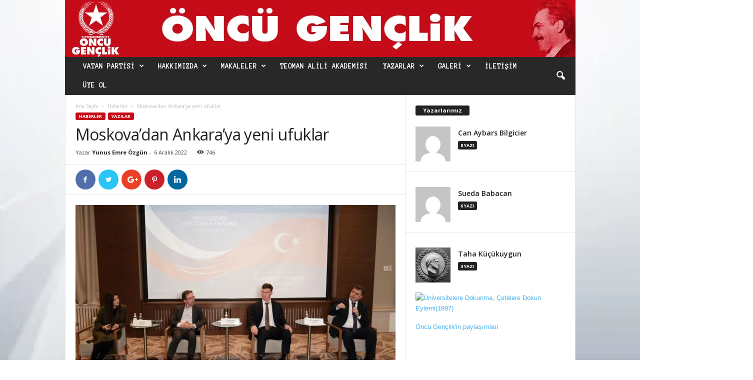

--- FILE ---
content_type: text/html; charset=UTF-8
request_url: https://oncugenclik.org.tr/moskovadan-ankaraya-yeni-ufuklar/
body_size: 36890
content:
<!doctype html >
<!--[if IE 8]>    <html class="ie8" lang="tr"> <![endif]-->
<!--[if IE 9]>    <html class="ie9" lang="tr"> <![endif]-->
<!--[if gt IE 8]><!--> <html lang="tr"> <!--<![endif]-->
<head>
    <title>Moskova’dan Ankara’ya yeni ufuklar | Öncü Gençlik</title>
    <meta charset="UTF-8" />
    <meta name="viewport" content="width=device-width, initial-scale=1.0">
    <link rel="pingback" href="https://oncugenclik.org.tr/xmlrpc.php" />
    <meta name='robots' content='max-image-preview:large' />
	<style>img:is([sizes="auto" i], [sizes^="auto," i]) { contain-intrinsic-size: 3000px 1500px }</style>
	<meta property="og:image" content="https://oncugenclik.org.tr/wp-content/uploads/2022/12/moskovadan-ankaraya-yeni-ufuklar-yiXW.jpg" /><link rel='dns-prefetch' href='//fonts.googleapis.com' />
<link rel="alternate" type="application/rss+xml" title="Öncü Gençlik &raquo; akışı" href="https://oncugenclik.org.tr/feed/" />
<link rel="alternate" type="application/rss+xml" title="Öncü Gençlik &raquo; yorum akışı" href="https://oncugenclik.org.tr/comments/feed/" />
		<!-- This site uses the Google Analytics by MonsterInsights plugin v9.10.0 - Using Analytics tracking - https://www.monsterinsights.com/ -->
		<!-- Note: MonsterInsights is not currently configured on this site. The site owner needs to authenticate with Google Analytics in the MonsterInsights settings panel. -->
					<!-- No tracking code set -->
				<!-- / Google Analytics by MonsterInsights -->
		<script type="text/javascript">
/* <![CDATA[ */
window._wpemojiSettings = {"baseUrl":"https:\/\/s.w.org\/images\/core\/emoji\/16.0.1\/72x72\/","ext":".png","svgUrl":"https:\/\/s.w.org\/images\/core\/emoji\/16.0.1\/svg\/","svgExt":".svg","source":{"concatemoji":"https:\/\/oncugenclik.org.tr\/wp-includes\/js\/wp-emoji-release.min.js?ver=6.8.3"}};
/*! This file is auto-generated */
!function(s,n){var o,i,e;function c(e){try{var t={supportTests:e,timestamp:(new Date).valueOf()};sessionStorage.setItem(o,JSON.stringify(t))}catch(e){}}function p(e,t,n){e.clearRect(0,0,e.canvas.width,e.canvas.height),e.fillText(t,0,0);var t=new Uint32Array(e.getImageData(0,0,e.canvas.width,e.canvas.height).data),a=(e.clearRect(0,0,e.canvas.width,e.canvas.height),e.fillText(n,0,0),new Uint32Array(e.getImageData(0,0,e.canvas.width,e.canvas.height).data));return t.every(function(e,t){return e===a[t]})}function u(e,t){e.clearRect(0,0,e.canvas.width,e.canvas.height),e.fillText(t,0,0);for(var n=e.getImageData(16,16,1,1),a=0;a<n.data.length;a++)if(0!==n.data[a])return!1;return!0}function f(e,t,n,a){switch(t){case"flag":return n(e,"\ud83c\udff3\ufe0f\u200d\u26a7\ufe0f","\ud83c\udff3\ufe0f\u200b\u26a7\ufe0f")?!1:!n(e,"\ud83c\udde8\ud83c\uddf6","\ud83c\udde8\u200b\ud83c\uddf6")&&!n(e,"\ud83c\udff4\udb40\udc67\udb40\udc62\udb40\udc65\udb40\udc6e\udb40\udc67\udb40\udc7f","\ud83c\udff4\u200b\udb40\udc67\u200b\udb40\udc62\u200b\udb40\udc65\u200b\udb40\udc6e\u200b\udb40\udc67\u200b\udb40\udc7f");case"emoji":return!a(e,"\ud83e\udedf")}return!1}function g(e,t,n,a){var r="undefined"!=typeof WorkerGlobalScope&&self instanceof WorkerGlobalScope?new OffscreenCanvas(300,150):s.createElement("canvas"),o=r.getContext("2d",{willReadFrequently:!0}),i=(o.textBaseline="top",o.font="600 32px Arial",{});return e.forEach(function(e){i[e]=t(o,e,n,a)}),i}function t(e){var t=s.createElement("script");t.src=e,t.defer=!0,s.head.appendChild(t)}"undefined"!=typeof Promise&&(o="wpEmojiSettingsSupports",i=["flag","emoji"],n.supports={everything:!0,everythingExceptFlag:!0},e=new Promise(function(e){s.addEventListener("DOMContentLoaded",e,{once:!0})}),new Promise(function(t){var n=function(){try{var e=JSON.parse(sessionStorage.getItem(o));if("object"==typeof e&&"number"==typeof e.timestamp&&(new Date).valueOf()<e.timestamp+604800&&"object"==typeof e.supportTests)return e.supportTests}catch(e){}return null}();if(!n){if("undefined"!=typeof Worker&&"undefined"!=typeof OffscreenCanvas&&"undefined"!=typeof URL&&URL.createObjectURL&&"undefined"!=typeof Blob)try{var e="postMessage("+g.toString()+"("+[JSON.stringify(i),f.toString(),p.toString(),u.toString()].join(",")+"));",a=new Blob([e],{type:"text/javascript"}),r=new Worker(URL.createObjectURL(a),{name:"wpTestEmojiSupports"});return void(r.onmessage=function(e){c(n=e.data),r.terminate(),t(n)})}catch(e){}c(n=g(i,f,p,u))}t(n)}).then(function(e){for(var t in e)n.supports[t]=e[t],n.supports.everything=n.supports.everything&&n.supports[t],"flag"!==t&&(n.supports.everythingExceptFlag=n.supports.everythingExceptFlag&&n.supports[t]);n.supports.everythingExceptFlag=n.supports.everythingExceptFlag&&!n.supports.flag,n.DOMReady=!1,n.readyCallback=function(){n.DOMReady=!0}}).then(function(){return e}).then(function(){var e;n.supports.everything||(n.readyCallback(),(e=n.source||{}).concatemoji?t(e.concatemoji):e.wpemoji&&e.twemoji&&(t(e.twemoji),t(e.wpemoji)))}))}((window,document),window._wpemojiSettings);
/* ]]> */
</script>

<style id='wp-emoji-styles-inline-css' type='text/css'>

	img.wp-smiley, img.emoji {
		display: inline !important;
		border: none !important;
		box-shadow: none !important;
		height: 1em !important;
		width: 1em !important;
		margin: 0 0.07em !important;
		vertical-align: -0.1em !important;
		background: none !important;
		padding: 0 !important;
	}
</style>
<link rel='stylesheet' id='wp-block-library-css' href='https://oncugenclik.org.tr/wp-includes/css/dist/block-library/style.min.css?ver=6.8.3' type='text/css' media='all' />
<style id='classic-theme-styles-inline-css' type='text/css'>
/*! This file is auto-generated */
.wp-block-button__link{color:#fff;background-color:#32373c;border-radius:9999px;box-shadow:none;text-decoration:none;padding:calc(.667em + 2px) calc(1.333em + 2px);font-size:1.125em}.wp-block-file__button{background:#32373c;color:#fff;text-decoration:none}
</style>
<style id='global-styles-inline-css' type='text/css'>
:root{--wp--preset--aspect-ratio--square: 1;--wp--preset--aspect-ratio--4-3: 4/3;--wp--preset--aspect-ratio--3-4: 3/4;--wp--preset--aspect-ratio--3-2: 3/2;--wp--preset--aspect-ratio--2-3: 2/3;--wp--preset--aspect-ratio--16-9: 16/9;--wp--preset--aspect-ratio--9-16: 9/16;--wp--preset--color--black: #000000;--wp--preset--color--cyan-bluish-gray: #abb8c3;--wp--preset--color--white: #ffffff;--wp--preset--color--pale-pink: #f78da7;--wp--preset--color--vivid-red: #cf2e2e;--wp--preset--color--luminous-vivid-orange: #ff6900;--wp--preset--color--luminous-vivid-amber: #fcb900;--wp--preset--color--light-green-cyan: #7bdcb5;--wp--preset--color--vivid-green-cyan: #00d084;--wp--preset--color--pale-cyan-blue: #8ed1fc;--wp--preset--color--vivid-cyan-blue: #0693e3;--wp--preset--color--vivid-purple: #9b51e0;--wp--preset--gradient--vivid-cyan-blue-to-vivid-purple: linear-gradient(135deg,rgba(6,147,227,1) 0%,rgb(155,81,224) 100%);--wp--preset--gradient--light-green-cyan-to-vivid-green-cyan: linear-gradient(135deg,rgb(122,220,180) 0%,rgb(0,208,130) 100%);--wp--preset--gradient--luminous-vivid-amber-to-luminous-vivid-orange: linear-gradient(135deg,rgba(252,185,0,1) 0%,rgba(255,105,0,1) 100%);--wp--preset--gradient--luminous-vivid-orange-to-vivid-red: linear-gradient(135deg,rgba(255,105,0,1) 0%,rgb(207,46,46) 100%);--wp--preset--gradient--very-light-gray-to-cyan-bluish-gray: linear-gradient(135deg,rgb(238,238,238) 0%,rgb(169,184,195) 100%);--wp--preset--gradient--cool-to-warm-spectrum: linear-gradient(135deg,rgb(74,234,220) 0%,rgb(151,120,209) 20%,rgb(207,42,186) 40%,rgb(238,44,130) 60%,rgb(251,105,98) 80%,rgb(254,248,76) 100%);--wp--preset--gradient--blush-light-purple: linear-gradient(135deg,rgb(255,206,236) 0%,rgb(152,150,240) 100%);--wp--preset--gradient--blush-bordeaux: linear-gradient(135deg,rgb(254,205,165) 0%,rgb(254,45,45) 50%,rgb(107,0,62) 100%);--wp--preset--gradient--luminous-dusk: linear-gradient(135deg,rgb(255,203,112) 0%,rgb(199,81,192) 50%,rgb(65,88,208) 100%);--wp--preset--gradient--pale-ocean: linear-gradient(135deg,rgb(255,245,203) 0%,rgb(182,227,212) 50%,rgb(51,167,181) 100%);--wp--preset--gradient--electric-grass: linear-gradient(135deg,rgb(202,248,128) 0%,rgb(113,206,126) 100%);--wp--preset--gradient--midnight: linear-gradient(135deg,rgb(2,3,129) 0%,rgb(40,116,252) 100%);--wp--preset--font-size--small: 13px;--wp--preset--font-size--medium: 20px;--wp--preset--font-size--large: 36px;--wp--preset--font-size--x-large: 42px;--wp--preset--spacing--20: 0.44rem;--wp--preset--spacing--30: 0.67rem;--wp--preset--spacing--40: 1rem;--wp--preset--spacing--50: 1.5rem;--wp--preset--spacing--60: 2.25rem;--wp--preset--spacing--70: 3.38rem;--wp--preset--spacing--80: 5.06rem;--wp--preset--shadow--natural: 6px 6px 9px rgba(0, 0, 0, 0.2);--wp--preset--shadow--deep: 12px 12px 50px rgba(0, 0, 0, 0.4);--wp--preset--shadow--sharp: 6px 6px 0px rgba(0, 0, 0, 0.2);--wp--preset--shadow--outlined: 6px 6px 0px -3px rgba(255, 255, 255, 1), 6px 6px rgba(0, 0, 0, 1);--wp--preset--shadow--crisp: 6px 6px 0px rgba(0, 0, 0, 1);}:where(.is-layout-flex){gap: 0.5em;}:where(.is-layout-grid){gap: 0.5em;}body .is-layout-flex{display: flex;}.is-layout-flex{flex-wrap: wrap;align-items: center;}.is-layout-flex > :is(*, div){margin: 0;}body .is-layout-grid{display: grid;}.is-layout-grid > :is(*, div){margin: 0;}:where(.wp-block-columns.is-layout-flex){gap: 2em;}:where(.wp-block-columns.is-layout-grid){gap: 2em;}:where(.wp-block-post-template.is-layout-flex){gap: 1.25em;}:where(.wp-block-post-template.is-layout-grid){gap: 1.25em;}.has-black-color{color: var(--wp--preset--color--black) !important;}.has-cyan-bluish-gray-color{color: var(--wp--preset--color--cyan-bluish-gray) !important;}.has-white-color{color: var(--wp--preset--color--white) !important;}.has-pale-pink-color{color: var(--wp--preset--color--pale-pink) !important;}.has-vivid-red-color{color: var(--wp--preset--color--vivid-red) !important;}.has-luminous-vivid-orange-color{color: var(--wp--preset--color--luminous-vivid-orange) !important;}.has-luminous-vivid-amber-color{color: var(--wp--preset--color--luminous-vivid-amber) !important;}.has-light-green-cyan-color{color: var(--wp--preset--color--light-green-cyan) !important;}.has-vivid-green-cyan-color{color: var(--wp--preset--color--vivid-green-cyan) !important;}.has-pale-cyan-blue-color{color: var(--wp--preset--color--pale-cyan-blue) !important;}.has-vivid-cyan-blue-color{color: var(--wp--preset--color--vivid-cyan-blue) !important;}.has-vivid-purple-color{color: var(--wp--preset--color--vivid-purple) !important;}.has-black-background-color{background-color: var(--wp--preset--color--black) !important;}.has-cyan-bluish-gray-background-color{background-color: var(--wp--preset--color--cyan-bluish-gray) !important;}.has-white-background-color{background-color: var(--wp--preset--color--white) !important;}.has-pale-pink-background-color{background-color: var(--wp--preset--color--pale-pink) !important;}.has-vivid-red-background-color{background-color: var(--wp--preset--color--vivid-red) !important;}.has-luminous-vivid-orange-background-color{background-color: var(--wp--preset--color--luminous-vivid-orange) !important;}.has-luminous-vivid-amber-background-color{background-color: var(--wp--preset--color--luminous-vivid-amber) !important;}.has-light-green-cyan-background-color{background-color: var(--wp--preset--color--light-green-cyan) !important;}.has-vivid-green-cyan-background-color{background-color: var(--wp--preset--color--vivid-green-cyan) !important;}.has-pale-cyan-blue-background-color{background-color: var(--wp--preset--color--pale-cyan-blue) !important;}.has-vivid-cyan-blue-background-color{background-color: var(--wp--preset--color--vivid-cyan-blue) !important;}.has-vivid-purple-background-color{background-color: var(--wp--preset--color--vivid-purple) !important;}.has-black-border-color{border-color: var(--wp--preset--color--black) !important;}.has-cyan-bluish-gray-border-color{border-color: var(--wp--preset--color--cyan-bluish-gray) !important;}.has-white-border-color{border-color: var(--wp--preset--color--white) !important;}.has-pale-pink-border-color{border-color: var(--wp--preset--color--pale-pink) !important;}.has-vivid-red-border-color{border-color: var(--wp--preset--color--vivid-red) !important;}.has-luminous-vivid-orange-border-color{border-color: var(--wp--preset--color--luminous-vivid-orange) !important;}.has-luminous-vivid-amber-border-color{border-color: var(--wp--preset--color--luminous-vivid-amber) !important;}.has-light-green-cyan-border-color{border-color: var(--wp--preset--color--light-green-cyan) !important;}.has-vivid-green-cyan-border-color{border-color: var(--wp--preset--color--vivid-green-cyan) !important;}.has-pale-cyan-blue-border-color{border-color: var(--wp--preset--color--pale-cyan-blue) !important;}.has-vivid-cyan-blue-border-color{border-color: var(--wp--preset--color--vivid-cyan-blue) !important;}.has-vivid-purple-border-color{border-color: var(--wp--preset--color--vivid-purple) !important;}.has-vivid-cyan-blue-to-vivid-purple-gradient-background{background: var(--wp--preset--gradient--vivid-cyan-blue-to-vivid-purple) !important;}.has-light-green-cyan-to-vivid-green-cyan-gradient-background{background: var(--wp--preset--gradient--light-green-cyan-to-vivid-green-cyan) !important;}.has-luminous-vivid-amber-to-luminous-vivid-orange-gradient-background{background: var(--wp--preset--gradient--luminous-vivid-amber-to-luminous-vivid-orange) !important;}.has-luminous-vivid-orange-to-vivid-red-gradient-background{background: var(--wp--preset--gradient--luminous-vivid-orange-to-vivid-red) !important;}.has-very-light-gray-to-cyan-bluish-gray-gradient-background{background: var(--wp--preset--gradient--very-light-gray-to-cyan-bluish-gray) !important;}.has-cool-to-warm-spectrum-gradient-background{background: var(--wp--preset--gradient--cool-to-warm-spectrum) !important;}.has-blush-light-purple-gradient-background{background: var(--wp--preset--gradient--blush-light-purple) !important;}.has-blush-bordeaux-gradient-background{background: var(--wp--preset--gradient--blush-bordeaux) !important;}.has-luminous-dusk-gradient-background{background: var(--wp--preset--gradient--luminous-dusk) !important;}.has-pale-ocean-gradient-background{background: var(--wp--preset--gradient--pale-ocean) !important;}.has-electric-grass-gradient-background{background: var(--wp--preset--gradient--electric-grass) !important;}.has-midnight-gradient-background{background: var(--wp--preset--gradient--midnight) !important;}.has-small-font-size{font-size: var(--wp--preset--font-size--small) !important;}.has-medium-font-size{font-size: var(--wp--preset--font-size--medium) !important;}.has-large-font-size{font-size: var(--wp--preset--font-size--large) !important;}.has-x-large-font-size{font-size: var(--wp--preset--font-size--x-large) !important;}
:where(.wp-block-post-template.is-layout-flex){gap: 1.25em;}:where(.wp-block-post-template.is-layout-grid){gap: 1.25em;}
:where(.wp-block-columns.is-layout-flex){gap: 2em;}:where(.wp-block-columns.is-layout-grid){gap: 2em;}
:root :where(.wp-block-pullquote){font-size: 1.5em;line-height: 1.6;}
</style>
<link rel='stylesheet' id='contact-form-7-css' href='https://oncugenclik.org.tr/wp-content/plugins/contact-form-7/includes/css/styles.css?ver=6.1.3' type='text/css' media='all' />
<link rel='stylesheet' id='wpcdt-public-css-css' href='https://oncugenclik.org.tr/wp-content/plugins/countdown-timer-ultimate/assets/css/wpcdt-public.css?ver=2.6.9' type='text/css' media='all' />
<link rel='stylesheet' id='wpos-slick-style-css' href='https://oncugenclik.org.tr/wp-content/plugins/wp-responsive-recent-post-slider/assets/css/slick.css?ver=3.7.1' type='text/css' media='all' />
<link rel='stylesheet' id='wppsac-public-style-css' href='https://oncugenclik.org.tr/wp-content/plugins/wp-responsive-recent-post-slider/assets/css/recent-post-style.css?ver=3.7.1' type='text/css' media='all' />
<link rel='stylesheet' id='accordion-slider-plugin-style-css' href='https://oncugenclik.org.tr/wp-content/plugins/accordion-slider/public/assets/css/accordion-slider.min.css?ver=1.9.14' type='text/css' media='all' />
<link rel='stylesheet' id='google-fonts-style-css' href='https://fonts.googleapis.com/css?family=Anonymous+Pro%3A400%7COpen+Sans%3A300%2C400%2C600%2C700%7CRoboto+Condensed%3A300%2C300italic%2C400%2C400italic%2C700%2C700italic&#038;ver=4.7' type='text/css' media='all' />
<link rel='stylesheet' id='td-theme-css' href='https://oncugenclik.org.tr/wp-content/themes/Newsmag/style.css?ver=4.7' type='text/css' media='all' />
<link rel='stylesheet' id='td-theme-child-css' href='https://oncugenclik.org.tr/wp-content/themes/Newsmag-child/style.css?ver=4.7c' type='text/css' media='all' />
<script type="text/javascript" src="https://oncugenclik.org.tr/wp-includes/js/jquery/jquery.min.js?ver=3.7.1" id="jquery-core-js"></script>
<script type="text/javascript" src="https://oncugenclik.org.tr/wp-includes/js/jquery/jquery-migrate.min.js?ver=3.4.1" id="jquery-migrate-js"></script>
<link rel="https://api.w.org/" href="https://oncugenclik.org.tr/wp-json/" /><link rel="alternate" title="JSON" type="application/json" href="https://oncugenclik.org.tr/wp-json/wp/v2/posts/11453" /><link rel="EditURI" type="application/rsd+xml" title="RSD" href="https://oncugenclik.org.tr/xmlrpc.php?rsd" />
<meta name="generator" content="WordPress 6.8.3" />
<link rel="canonical" href="https://oncugenclik.org.tr/moskovadan-ankaraya-yeni-ufuklar/" />
<link rel='shortlink' href='https://oncugenclik.org.tr/?p=11453' />
<link rel="alternate" title="oEmbed (JSON)" type="application/json+oembed" href="https://oncugenclik.org.tr/wp-json/oembed/1.0/embed?url=https%3A%2F%2Foncugenclik.org.tr%2Fmoskovadan-ankaraya-yeni-ufuklar%2F" />
<link rel="alternate" title="oEmbed (XML)" type="text/xml+oembed" href="https://oncugenclik.org.tr/wp-json/oembed/1.0/embed?url=https%3A%2F%2Foncugenclik.org.tr%2Fmoskovadan-ankaraya-yeni-ufuklar%2F&#038;format=xml" />
<!--[if lt IE 9]><script src="https://cdnjs.cloudflare.com/ajax/libs/html5shiv/3.7.3/html5shiv.js"></script><![endif]-->
    <noscript><style>.lazyload[data-src]{display:none !important;}</style></noscript><style>.lazyload{background-image:none !important;}.lazyload:before{background-image:none !important;}</style>
<!-- JS generated by theme -->

<script>
    
    

	    var tdBlocksArray = []; //here we store all the items for the current page

	    //td_block class - each ajax block uses a object of this class for requests
	    function tdBlock() {
		    this.id = '';
		    this.block_type = 1; //block type id (1-234 etc)
		    this.atts = '';
		    this.td_column_number = '';
		    this.td_current_page = 1; //
		    this.post_count = 0; //from wp
		    this.found_posts = 0; //from wp
		    this.max_num_pages = 0; //from wp
		    this.td_filter_value = ''; //current live filter value
		    this.is_ajax_running = false;
		    this.td_user_action = ''; // load more or infinite loader (used by the animation)
		    this.header_color = '';
		    this.ajax_pagination_infinite_stop = ''; //show load more at page x
	    }


        // td_js_generator - mini detector
        (function(){
            var htmlTag = document.getElementsByTagName("html")[0];

	        if ( navigator.userAgent.indexOf("MSIE 10.0") > -1 ) {
                htmlTag.className += ' ie10';
            }

            if ( !!navigator.userAgent.match(/Trident.*rv\:11\./) ) {
                htmlTag.className += ' ie11';
            }

	        if ( navigator.userAgent.indexOf("Edge") > -1 ) {
                htmlTag.className += ' ieEdge';
            }

            if ( /(iPad|iPhone|iPod)/g.test(navigator.userAgent) ) {
                htmlTag.className += ' td-md-is-ios';
            }

            var user_agent = navigator.userAgent.toLowerCase();
            if ( user_agent.indexOf("android") > -1 ) {
                htmlTag.className += ' td-md-is-android';
            }

            if ( -1 !== navigator.userAgent.indexOf('Mac OS X')  ) {
                htmlTag.className += ' td-md-is-os-x';
            }

            if ( /chrom(e|ium)/.test(navigator.userAgent.toLowerCase()) ) {
               htmlTag.className += ' td-md-is-chrome';
            }

            if ( -1 !== navigator.userAgent.indexOf('Firefox') ) {
                htmlTag.className += ' td-md-is-firefox';
            }

            if ( -1 !== navigator.userAgent.indexOf('Safari') && -1 === navigator.userAgent.indexOf('Chrome') ) {
                htmlTag.className += ' td-md-is-safari';
            }

            if( -1 !== navigator.userAgent.indexOf('IEMobile') ){
                htmlTag.className += ' td-md-is-iemobile';
            }

        })();




        var tdLocalCache = {};

        ( function () {
            "use strict";

            tdLocalCache = {
                data: {},
                remove: function (resource_id) {
                    delete tdLocalCache.data[resource_id];
                },
                exist: function (resource_id) {
                    return tdLocalCache.data.hasOwnProperty(resource_id) && tdLocalCache.data[resource_id] !== null;
                },
                get: function (resource_id) {
                    return tdLocalCache.data[resource_id];
                },
                set: function (resource_id, cachedData) {
                    tdLocalCache.remove(resource_id);
                    tdLocalCache.data[resource_id] = cachedData;
                }
            };
        })();

    
    
var td_viewport_interval_list=[{"limitBottom":767,"sidebarWidth":251},{"limitBottom":1023,"sidebarWidth":339}];
var td_animation_stack_effect="type0";
var tds_animation_stack=true;
var td_animation_stack_specific_selectors=".entry-thumb, img";
var td_animation_stack_general_selectors=".td-animation-stack img, .td-animation-stack .entry-thumb, .post img";
var td_ajax_url="https:\/\/oncugenclik.org.tr\/wp-admin\/admin-ajax.php?td_theme_name=Newsmag&v=4.7";
var td_get_template_directory_uri="https:\/\/oncugenclik.org.tr\/wp-content\/themes\/Newsmag";
var tds_snap_menu="smart_snap_always";
var tds_logo_on_sticky="show";
var tds_header_style="4";
var td_please_wait="L\u00fctfen Bekleyin...";
var td_email_user_pass_incorrect="Kullan\u0131c\u0131 ad\u0131 veya \u015fifre yanl\u0131\u015f!";
var td_email_user_incorrect="Email veya kullan\u0131c\u0131 ad\u0131 yanl\u0131\u015f!";
var td_email_incorrect="Email yanl\u0131\u015f!";
var tds_more_articles_on_post_enable="";
var tds_more_articles_on_post_time_to_wait="";
var tds_more_articles_on_post_pages_distance_from_top=0;
var tds_theme_color_site_wide="#c50c18";
var tds_smart_sidebar="enabled";
var tdThemeName="Newsmag";
var td_magnific_popup_translation_tPrev="\u00d6nceki (Sol ok tu\u015fu)";
var td_magnific_popup_translation_tNext="Sonraki (Sa\u011f ok tu\u015fu)";
var td_magnific_popup_translation_tCounter="%curr% \/ %total%";
var td_magnific_popup_translation_ajax_tError="%url% linkindeki i\u00e7erik y\u00fcklenemedi.";
var td_magnific_popup_translation_image_tError="%curr% nolu imaj y\u00fcklenemedi.";
var tdDateNamesI18n={"month_names":["Ocak","\u015eubat","Mart","Nisan","May\u0131s","Haziran","Temmuz","A\u011fustos","Eyl\u00fcl","Ekim","Kas\u0131m","Aral\u0131k"],"month_names_short":["Oca","\u015eub","Mar","Nis","May","Haz","Tem","A\u011fu","Eyl","Eki","Kas","Ara"],"day_names":["Pazar","Pazartesi","Sal\u0131","\u00c7ar\u015famba","Per\u015fembe","Cuma","Cumartesi"],"day_names_short":["Paz","Pts","Sal","\u00c7ar","Per","Cum","Cts"]};
var td_ad_background_click_link="";
var td_ad_background_click_target="";
</script>


<!-- Header style compiled by theme -->

<style>
    

.td-header-border:before,
    .td-trending-now-title,
    .td_block_mega_menu .td_mega_menu_sub_cats .cur-sub-cat,
    .td-post-category:hover,
    .td-header-style-2 .td-header-sp-logo,
    .td-next-prev-wrap a:hover i,
    .page-nav .current,
    .widget_calendar tfoot a:hover,
    .td-footer-container .widget_search .wpb_button:hover,
    .td-scroll-up-visible,
    .dropcap,
    .td-category a,
    input[type="submit"]:hover,
    .td-post-small-box a:hover,
    .td-404-sub-sub-title a:hover,
    .td-rating-bar-wrap div,
    .td_top_authors .td-active .td-author-post-count,
    .td_top_authors .td-active .td-author-comments-count,
    .td_smart_list_3 .td-sml3-top-controls i:hover,
    .td_smart_list_3 .td-sml3-bottom-controls i:hover,
    .td_wrapper_video_playlist .td_video_controls_playlist_wrapper,
    .td-read-more a:hover,
    .td-login-wrap .btn,
    .td_display_err,
    .td-header-style-6 .td-top-menu-full,
    #bbpress-forums button:hover,
    #bbpress-forums .bbp-pagination .current,
    .bbp_widget_login .button:hover,
    .header-search-wrap .td-drop-down-search .btn:hover,
    .td-post-text-content .more-link-wrap:hover a,
    #buddypress div.item-list-tabs ul li > a span,
    #buddypress div.item-list-tabs ul li > a:hover span,
    #buddypress input[type=submit]:hover,
    #buddypress a.button:hover span,
    #buddypress div.item-list-tabs ul li.selected a span,
    #buddypress div.item-list-tabs ul li.current a span,
    #buddypress input[type=submit]:focus,
    .td-grid-style-3 .td-big-grid-post .td-module-thumb a:last-child:before,
    .td-grid-style-4 .td-big-grid-post .td-module-thumb a:last-child:before,
    .td-grid-style-5 .td-big-grid-post .td-module-thumb:after,
    .td_category_template_2 .td-category-siblings .td-category a:hover,
    .td-weather-week:before,
    .td-weather-information:before,
     .td_3D_btn,
    .td_shadow_btn,
    .td_default_btn,
    .td_square_btn, 
    .td_outlined_btn:hover {
        background-color: #c50c18;
    }

    @media (max-width: 767px) {
        .td-category a.td-current-sub-category {
            background-color: #c50c18;
        }
    }

    .woocommerce .onsale,
    .woocommerce .woocommerce a.button:hover,
    .woocommerce-page .woocommerce .button:hover,
    .single-product .product .summary .cart .button:hover,
    .woocommerce .woocommerce .product a.button:hover,
    .woocommerce .product a.button:hover,
    .woocommerce .product #respond input#submit:hover,
    .woocommerce .checkout input#place_order:hover,
    .woocommerce .woocommerce.widget .button:hover,
    .woocommerce .woocommerce-message .button:hover,
    .woocommerce .woocommerce-error .button:hover,
    .woocommerce .woocommerce-info .button:hover,
    .woocommerce.widget .ui-slider .ui-slider-handle,
    .vc_btn-black:hover,
	.wpb_btn-black:hover,
	.item-list-tabs .feed:hover a,
	.td-smart-list-button:hover {
    	background-color: #c50c18 !important;
    }

    .td-header-sp-top-menu .top-header-menu > .current-menu-item > a,
    .td-header-sp-top-menu .top-header-menu > .current-menu-ancestor > a,
    .td-header-sp-top-menu .top-header-menu > .current-category-ancestor > a,
    .td-header-sp-top-menu .top-header-menu > li > a:hover,
    .td-header-sp-top-menu .top-header-menu > .sfHover > a,
    .top-header-menu ul .current-menu-item > a,
    .top-header-menu ul .current-menu-ancestor > a,
    .top-header-menu ul .current-category-ancestor > a,
    .top-header-menu ul li > a:hover,
    .top-header-menu ul .sfHover > a,
    .sf-menu ul .td-menu-item > a:hover,
    .sf-menu ul .sfHover > a,
    .sf-menu ul .current-menu-ancestor > a,
    .sf-menu ul .current-category-ancestor > a,
    .sf-menu ul .current-menu-item > a,
    .td_module_wrap:hover .entry-title a,
    .td_mod_mega_menu:hover .entry-title a,
    .footer-email-wrap a,
    .widget a:hover,
    .td-footer-container .widget_calendar #today,
    .td-category-pulldown-filter a.td-pulldown-category-filter-link:hover,
    .td-load-more-wrap a:hover,
    .td-post-next-prev-content a:hover,
    .td-author-name a:hover,
    .td-author-url a:hover,
    .td_mod_related_posts:hover .entry-title a,
    .td-search-query,
    .header-search-wrap .td-drop-down-search .result-msg a:hover,
    .td_top_authors .td-active .td-authors-name a,
    .post blockquote p,
    .td-post-content blockquote p,
    .page blockquote p,
    .comment-list cite a:hover,
    .comment-list cite:hover,
    .comment-list .comment-reply-link:hover,
    a,
    .white-menu #td-header-menu .sf-menu > li > a:hover,
    .white-menu #td-header-menu .sf-menu > .current-menu-ancestor > a,
    .white-menu #td-header-menu .sf-menu > .current-menu-item > a,
    .td_quote_on_blocks,
    #bbpress-forums .bbp-forum-freshness a:hover,
    #bbpress-forums .bbp-topic-freshness a:hover,
    #bbpress-forums .bbp-forums-list li a:hover,
    #bbpress-forums .bbp-forum-title:hover,
    #bbpress-forums .bbp-topic-permalink:hover,
    #bbpress-forums .bbp-topic-started-by a:hover,
    #bbpress-forums .bbp-topic-started-in a:hover,
    #bbpress-forums .bbp-body .super-sticky li.bbp-topic-title .bbp-topic-permalink,
    #bbpress-forums .bbp-body .sticky li.bbp-topic-title .bbp-topic-permalink,
    #bbpress-forums #subscription-toggle a:hover,
    #bbpress-forums #favorite-toggle a:hover,
    .woocommerce-account .woocommerce-MyAccount-navigation a:hover,
    .widget_display_replies .bbp-author-name,
    .widget_display_topics .bbp-author-name,
    .archive .widget_archive .current,
    .archive .widget_archive .current a,
    .td-subcategory-header .td-category-siblings .td-subcat-dropdown a.td-current-sub-category,
    .td-subcategory-header .td-category-siblings .td-subcat-dropdown a:hover,
    .td-pulldown-filter-display-option:hover,
    .td-pulldown-filter-display-option .td-pulldown-filter-link:hover,
    .td_normal_slide .td-wrapper-pulldown-filter .td-pulldown-filter-list a:hover,
    #buddypress ul.item-list li div.item-title a:hover,
    .td_block_13 .td-pulldown-filter-list a:hover,
    .td_smart_list_8 .td-smart-list-dropdown-wrap .td-smart-list-button:hover,
    .td_smart_list_8 .td-smart-list-dropdown-wrap .td-smart-list-button:hover i,
    .td-sub-footer-container a:hover,
    .td-instagram-user a,
     .td_outlined_btn {
        color: #c50c18;
    }

    .td-mega-menu .wpb_content_element li a:hover,
    .td_login_tab_focus {
        color: #c50c18 !important;
    }

    .td-next-prev-wrap a:hover i,
    .page-nav .current,
    .widget_tag_cloud a:hover,
    .post .td_quote_box,
    .page .td_quote_box,
    .td-login-panel-title,
    #bbpress-forums .bbp-pagination .current,
    .td_category_template_2 .td-category-siblings .td-category a:hover,
    .page-template-page-pagebuilder-latest .td-instagram-user,
     .td_outlined_btn {
        border-color: #c50c18;
    }

    .td_wrapper_video_playlist .td_video_currently_playing:after,
    .item-list-tabs .feed:hover {
        border-color: #c50c18 !important;
    }


    
    .td-pb-row [class*="td-pb-span"],
    .td-pb-border-top,
    .page-template-page-title-sidebar-php .td-page-content > .wpb_row:first-child,
    .td-post-sharing,
    .td-post-content,
    .td-post-next-prev,
    .author-box-wrap,
    .td-comments-title-wrap,
    .comment-list,
    .comment-respond,
    .td-post-template-5 header,
    .td-container,
    .wpb_content_element,
    .wpb_column,
    .wpb_row,
    .white-menu .td-header-container .td-header-main-menu,
    .td-post-template-1 .td-post-content,
    .td-post-template-4 .td-post-sharing-top,
    .td-header-style-6 .td-header-header .td-make-full,
    #disqus_thread,
    .page-template-page-pagebuilder-title-php .td-page-content > .wpb_row:first-child,
    .td-footer-container:before {
        border-color: #e6e6e6;
    }
    .td-top-border {
        border-color: #e6e6e6 !important;
    }
    .td-container-border:after,
    .td-next-prev-separator,
    .td-container .td-pb-row .wpb_column:before,
    .td-container-border:before,
    .td-main-content:before,
    .td-main-sidebar:before,
    .td-pb-row .td-pb-span4:nth-of-type(3):after,
    .td-pb-row .td-pb-span4:nth-last-of-type(3):after {
    	background-color: #e6e6e6;
    }
    @media (max-width: 767px) {
    	.white-menu .td-header-main-menu {
      		border-color: #e6e6e6;
      	}
    }



    
    .td-header-top-menu,
    .td-header-wrap .td-top-menu-full {
        background-color: #ffffff;
    }

    .td-header-style-1 .td-header-top-menu,
    .td-header-style-2 .td-top-bar-container,
    .td-header-style-7 .td-header-top-menu {
        padding: 0 12px;
        top: 0;
    }

    
    .top-header-menu > .current-menu-item > a,
    .top-header-menu > .current-menu-ancestor > a,
    .top-header-menu > .current-category-ancestor > a,
    .top-header-menu > li > a:hover,
    .top-header-menu > .sfHover > a {
        color: #ffffff !important;
    }

    
    .top-header-menu ul .current-menu-item > a,
    .top-header-menu ul .current-menu-ancestor > a,
    .top-header-menu ul .current-category-ancestor > a,
    .top-header-menu ul li > a:hover,
    .top-header-menu ul .sfHover > a {
        color: #ffffff;
    }

    
    .td-header-main-menu {
        background-color: #282828;
    }

    
    .td-header-border:before {
        background-color: #ffffff;
    }

    
    .td-header-row.td-header-header {
        background-color: #c60c19;
    }

    .td-header-style-1 .td-header-top-menu {
        padding: 0 12px;
    	top: 0;
    }

    @media (min-width: 1024px) {
    	.td-header-style-1 .td-header-header {
      		padding: 0 6px;
      	}
    }

    .td-header-style-6 .td-header-header .td-make-full {
    	border-bottom: 0;
    }


    @media (max-height: 768px) {
        .td-header-style-6 .td-header-sp-rec {
            margin-right: 7px;
        }
        .td-header-style-6 .td-header-sp-logo {
        	margin-left: 7px;
    	}
    }

    
    @media (max-width: 767px) {
        body .td-header-wrap .td-header-main-menu {
            background-color: #ffffff;
        }
    }

    
    @media (max-width: 767px) {
        body #td-top-mobile-toggle i,
        .td-header-wrap .header-search-wrap .td-icon-search {
            color: #c60c19 !important;
        }
    }

    
    .td-menu-background:before,
    .td-search-background:before {
        background: #c60c19;
        background: -moz-linear-gradient(top, #c60c19 0%, #af1111 100%);
        background: -webkit-gradient(left top, left bottom, color-stop(0%, #c60c19), color-stop(100%, #af1111));
        background: -webkit-linear-gradient(top, #c60c19 0%, #af1111 100%);
        background: -o-linear-gradient(top, #c60c19 0%, @mobileu_gradient_two_mob 100%);
        background: -ms-linear-gradient(top, #c60c19 0%, #af1111 100%);
        background: linear-gradient(to bottom, #c60c19 0%, #af1111 100%);
        filter: progid:DXImageTransform.Microsoft.gradient( startColorstr='#c60c19', endColorstr='#af1111', GradientType=0 );
    }

    
    .td-menu-background:after,
    .td-search-background:after {
        background-image: url('http://oncugenclik.org.tr/wp-content/uploads/2019/05/blue-300x169.png');
    }

    
    .sf-menu > .td-menu-item > a {
        font-family:"Anonymous Pro";
	font-size:14px;
	line-height:38px;
	font-style:normal;
	font-weight:600;
	
    }
    
    .sf-menu ul .td-menu-item a {
        font-family:"Anonymous Pro";
	font-weight:500;
	
    }
    
	@media (min-width: 768px) {
        .td-main-menu-logo img,
        .sf-menu > .td-menu-item > a > img {
            max-height: 38px;
        }
        #td-header-menu,
        .td-header-menu-wrap {
            min-height: 38px;
        }
        .td-main-menu-logo a {
            line-height: 38px;
        }
	}
	.td-main-menu-logo {
	    height: 38px;
	}


	
    .td-footer-container::before {
        background-size: cover;
    }

    
    .td-footer-container::before {
        opacity: 0.1;
    }
</style>



<script type="application/ld+json">
    {
        "@context": "http://schema.org",
        "@type": "BreadcrumbList",
        "itemListElement": [
            {
                "@type": "ListItem",
                "position": 1,
                "item": {
                    "@type": "WebSite",
                    "@id": "https://oncugenclik.org.tr/",
                    "name": "Ana Sayfa"
                }
            },
            {
                "@type": "ListItem",
                "position": 2,
                    "item": {
                    "@type": "WebPage",
                    "@id": "https://oncugenclik.org.tr/kategori/haberler/",
                    "name": "Haberler"
                }
            }
            ,{
                "@type": "ListItem",
                "position": 3,
                    "item": {
                    "@type": "WebPage",
                    "@id": "https://oncugenclik.org.tr/moskovadan-ankaraya-yeni-ufuklar/",
                    "name": "Moskova’dan Ankara’ya yeni ufuklar"                                
                }
            }    
        ]
    }
</script>
<link rel="icon" href="https://oncugenclik.org.tr/wp-content/uploads/2020/01/cropped-logosite-32x32.jpg" sizes="32x32" />
<link rel="icon" href="https://oncugenclik.org.tr/wp-content/uploads/2020/01/cropped-logosite-192x192.jpg" sizes="192x192" />
<link rel="apple-touch-icon" href="https://oncugenclik.org.tr/wp-content/uploads/2020/01/cropped-logosite-180x180.jpg" />
<meta name="msapplication-TileImage" content="https://oncugenclik.org.tr/wp-content/uploads/2020/01/cropped-logosite-270x270.jpg" />
		<style type="text/css" id="wp-custom-css">
			.td-header-sp-rec {
		margin: 0!important;
		padding: 0!important;
}

.td-header-sp-rec img{
		width: 100%;
}

.td-main-menu-logo{
		display: none!important;
}

.td-grid-style-2 .td-big-grid-meta {
    background-color: rgba(0, 0, 0, 0.7);
}

aside.widget_media_image img{
		width: 100%;
}

.td-page-header.td-pb-padding-side{
	display: none;
}

.td_top_authors .td-author-comments-count{
	display: none !important
}		</style>
		</head>

<body class="wp-singular post-template-default single single-post postid-11453 single-format-standard wp-theme-Newsmag wp-child-theme-Newsmag-child moskovadan-ankaraya-yeni-ufuklar global-block-template-1 td-animation-stack-type0 td-boxed-layout" itemscope="itemscope" itemtype="https://schema.org/WebPage">

        <div class="td-scroll-up"><i class="td-icon-menu-up"></i></div>

    <div class="td-menu-background"></div>
<div id="td-mobile-nav">
    <div class="td-mobile-container">
        <!-- mobile menu top section -->
        <div class="td-menu-socials-wrap">
            <!-- socials -->
            <div class="td-menu-socials">
                
        <span class="td-social-icon-wrap">
            <a target="_blank" href="https://www.facebook.com/VatanPartisiOncuGenclik" title="Facebook">
                <i class="td-icon-font td-icon-facebook"></i>
            </a>
        </span>
        <span class="td-social-icon-wrap">
            <a target="_blank" href="https://www.flickr.com/photos/136986209@N08/" title="Flickr">
                <i class="td-icon-font td-icon-flickr"></i>
            </a>
        </span>
        <span class="td-social-icon-wrap">
            <a target="_blank" href="https://www.instagram.com/oncugenclik/" title="Instagram">
                <i class="td-icon-font td-icon-instagram"></i>
            </a>
        </span>
        <span class="td-social-icon-wrap">
            <a target="_blank" href="mailto:oncu.genclik@vatanpartisi.org.tr" title="Mail">
                <i class="td-icon-font td-icon-mail-1"></i>
            </a>
        </span>
        <span class="td-social-icon-wrap">
            <a target="_blank" href="https://soundcloud.com/oncugenclik" title="Soundcloud">
                <i class="td-icon-font td-icon-soundcloud"></i>
            </a>
        </span>
        <span class="td-social-icon-wrap">
            <a target="_blank" href="https://twitter.com/oncugenclik" title="Twitter">
                <i class="td-icon-font td-icon-twitter"></i>
            </a>
        </span>
        <span class="td-social-icon-wrap">
            <a target="_blank" href="https://www.youtube.com/channel/UCzcZzesoo2-AWf0DQNMgHPQ" title="Youtube">
                <i class="td-icon-font td-icon-youtube"></i>
            </a>
        </span>            </div>
            <!-- close button -->
            <div class="td-mobile-close">
                <a href="#"><i class="td-icon-close-mobile"></i></a>
            </div>
        </div>

        <!-- login section -->
        
        <!-- menu section -->
        <div class="td-mobile-content">
            <div class="menu-ana-menu-container"><ul id="menu-ana-menu" class="td-mobile-main-menu"><li id="menu-item-141" class="menu-item menu-item-type-custom menu-item-object-custom menu-item-has-children menu-item-first menu-item-141"><a href="#">Vatan Partisi<i class="td-icon-menu-right td-element-after"></i></a>
<ul class="sub-menu">
	<li id="menu-item-7768" class="menu-item menu-item-type-post_type menu-item-object-page menu-item-7768"><a href="https://oncugenclik.org.tr/perincek-dogu/">Doğu Perinçek</a></li>
	<li id="menu-item-137" class="menu-item menu-item-type-post_type menu-item-object-page menu-item-137"><a href="https://oncugenclik.org.tr/parti-tuzugu/">TÜZÜK-PROGRAM</a></li>
	<li id="menu-item-136" class="menu-item menu-item-type-post_type menu-item-object-page menu-item-136"><a href="https://oncugenclik.org.tr/parti-programi/">Parti Programı</a></li>
</ul>
</li>
<li id="menu-item-148" class="menu-item menu-item-type-custom menu-item-object-custom menu-item-has-children menu-item-148"><a href="#">Hakkımızda<i class="td-icon-menu-right td-element-after"></i></a>
<ul class="sub-menu">
	<li id="menu-item-161" class="menu-item menu-item-type-post_type menu-item-object-page menu-item-161"><a href="https://oncugenclik.org.tr/genel-baskanlik/">Öncü Gençlik Genel Başkanı</a></li>
	<li id="menu-item-159" class="menu-item menu-item-type-post_type menu-item-object-page menu-item-159"><a href="https://oncugenclik.org.tr/merkez-yurutme-kurulu/">Merkez Yürütme Kurulu</a></li>
	<li id="menu-item-158" class="menu-item menu-item-type-post_type menu-item-object-page menu-item-158"><a href="https://oncugenclik.org.tr/genel-yurutme-kurulu/">Genel Yönetim Kurulu</a></li>
	<li id="menu-item-149" class="menu-item menu-item-type-post_type menu-item-object-page menu-item-149"><a href="https://oncugenclik.org.tr/oncu-genclik-tarihi/">Öncü Gençlik Tarihi</a></li>
</ul>
</li>
<li id="menu-item-419" class="menu-item menu-item-type-custom menu-item-object-custom menu-item-has-children menu-item-419"><a href="#">Makaleler<i class="td-icon-menu-right td-element-after"></i></a>
<ul class="sub-menu">
	<li id="menu-item-1953" class="menu-item menu-item-type-taxonomy menu-item-object-category menu-item-1953"><a href="https://oncugenclik.org.tr/kategori/makaleler/turk_devrimi/">Türk Devrimi</a></li>
	<li id="menu-item-1923" class="menu-item menu-item-type-taxonomy menu-item-object-category menu-item-1923"><a href="https://oncugenclik.org.tr/kategori/makaleler/dunya_devrimi/">Dünya Devrimi</a></li>
	<li id="menu-item-1928" class="menu-item menu-item-type-taxonomy menu-item-object-category menu-item-1928"><a href="https://oncugenclik.org.tr/kategori/makaleler/milli_demokratik_devrim/">Milli Demokratik Devrim</a></li>
	<li id="menu-item-1925" class="menu-item menu-item-type-taxonomy menu-item-object-category menu-item-1925"><a href="https://oncugenclik.org.tr/kategori/makaleler/genclik_hareketi/">Gençlik Hareketi</a></li>
	<li id="menu-item-1926" class="menu-item menu-item-type-taxonomy menu-item-object-category menu-item-1926"><a href="https://oncugenclik.org.tr/kategori/makaleler/insanlik_tarihi/">İnsanlık Tarihi</a></li>
	<li id="menu-item-1930" class="menu-item menu-item-type-taxonomy menu-item-object-category menu-item-1930"><a href="https://oncugenclik.org.tr/kategori/makaleler/parti_tarihi/">Parti Tarihi</a></li>
	<li id="menu-item-1922" class="menu-item menu-item-type-taxonomy menu-item-object-category menu-item-1922"><a href="https://oncugenclik.org.tr/kategori/makaleler/bilimsel_sosyalizm/">Bilimsel Sosyalizm</a></li>
	<li id="menu-item-1924" class="menu-item menu-item-type-taxonomy menu-item-object-category menu-item-1924"><a href="https://oncugenclik.org.tr/kategori/makaleler/emperyalizm/">Emperyalizm</a></li>
	<li id="menu-item-1929" class="menu-item menu-item-type-taxonomy menu-item-object-category menu-item-1929"><a href="https://oncugenclik.org.tr/kategori/makaleler/orgutlenme/">Örgütlenme</a></li>
	<li id="menu-item-1927" class="menu-item menu-item-type-taxonomy menu-item-object-category menu-item-1927"><a href="https://oncugenclik.org.tr/kategori/makaleler/milletlesme_ve_ermeni_meselesi/">Milletleşme ve Ermeni Meselesi</a></li>
</ul>
</li>
<li id="menu-item-10379" class="menu-item menu-item-type-taxonomy menu-item-object-category menu-item-10379"><a href="https://oncugenclik.org.tr/kategori/teomanaliliakademisi/">Teoman Alili Akademisi</a></li>
<li id="menu-item-140" class="menu-item menu-item-type-custom menu-item-object-custom menu-item-has-children menu-item-140"><a href="#">Yazarlar<i class="td-icon-menu-right td-element-after"></i></a>
<ul class="sub-menu">
	<li id="menu-item-12229" class="menu-item menu-item-type-custom menu-item-object-custom menu-item-12229"><a href="http://oncugenclik.org.tr/author/can-aybars-bilgicier/">Can Aybars Bilgicier</a></li>
	<li id="menu-item-12599" class="menu-item menu-item-type-custom menu-item-object-custom menu-item-12599"><a href="https://oncugenclik.org.tr/author/sueda-babacan/">Sueda Babacan</a></li>
	<li id="menu-item-12453" class="menu-item menu-item-type-custom menu-item-object-custom menu-item-12453"><a href="https://oncugenclik.org.tr/author/taha-kucukuygun/">Taha Küçükuygun</a></li>
	<li id="menu-item-11344" class="menu-item menu-item-type-post_type menu-item-object-page menu-item-has-children menu-item-11344"><a href="https://oncugenclik.org.tr/eski-yazarlar/">Eski Yazarlar<i class="td-icon-menu-right td-element-after"></i></a>
	<ul class="sub-menu">
		<li id="menu-item-7962" class="menu-item menu-item-type-custom menu-item-object-custom menu-item-7962"><a href="http://oncugenclik.org.tr/author/ibrahimtoraman/">İbrahim Toraman</a></li>
		<li id="menu-item-10569" class="menu-item menu-item-type-custom menu-item-object-custom menu-item-10569"><a href="http://oncugenclik.org.tr/author/barisdemiralay/">Barış Demiralay</a></li>
		<li id="menu-item-8656" class="menu-item menu-item-type-custom menu-item-object-custom menu-item-8656"><a href="http://oncugenclik.org.tr/author/atakaplan/">Ata Ogun Kaplan</a></li>
		<li id="menu-item-11320" class="menu-item menu-item-type-custom menu-item-object-custom menu-item-11320"><a href="http://oncugenclik.org.tr/author/tanhanferdi/">Ferdi Tanhan</a></li>
		<li id="menu-item-11321" class="menu-item menu-item-type-custom menu-item-object-custom menu-item-11321"><a href="http://oncugenclik.org.tr/author/isikgunakfirat/">Işıkgün Akfırat</a></li>
		<li id="menu-item-11817" class="menu-item menu-item-type-custom menu-item-object-custom menu-item-11817"><a href="http://oncugenclik.org.tr/author/sametkunt/">Samet Kunt</a></li>
		<li id="menu-item-11318" class="menu-item menu-item-type-custom menu-item-object-custom menu-item-11318"><a href="http://oncugenclik.org.tr/author/sezerozseven/">Sezer Özseven</a></li>
	</ul>
</li>
</ul>
</li>
<li id="menu-item-918" class="menu-item menu-item-type-custom menu-item-object-custom menu-item-has-children menu-item-918"><a href="#">Galeri<i class="td-icon-menu-right td-element-after"></i></a>
<ul class="sub-menu">
	<li id="menu-item-925" class="menu-item menu-item-type-custom menu-item-object-custom menu-item-has-children menu-item-925"><a href="#">PDF Arşivi<i class="td-icon-menu-right td-element-after"></i></a>
	<ul class="sub-menu">
		<li id="menu-item-1381" class="menu-item menu-item-type-custom menu-item-object-custom menu-item-1381"><a href="https://yadi.sk/d/6vMuZII_kkUuQ">Proleter Devrimci Aydınlık</a></li>
	</ul>
</li>
	<li id="menu-item-7880" class="menu-item menu-item-type-custom menu-item-object-custom menu-item-7880"><a href="http://oncugenclik.org.tr/kategori/videolar/">Videolar</a></li>
	<li id="menu-item-919" class="menu-item menu-item-type-custom menu-item-object-custom menu-item-919"><a href="https://www.flickr.com/photos/136986209@N08/">Fotoğraflar</a></li>
</ul>
</li>
<li id="menu-item-7724" class="menu-item menu-item-type-post_type menu-item-object-page menu-item-7724"><a href="https://oncugenclik.org.tr/iletisim/">İletişim</a></li>
<li id="menu-item-7728" class="menu-item menu-item-type-post_type menu-item-object-page menu-item-7728"><a href="https://oncugenclik.org.tr/uye-ol/">Üye Ol</a></li>
</ul></div>        </div>
    </div>

    <!-- register/login section -->
    </div>    <div class="td-search-background"></div>
<div class="td-search-wrap-mob">
	<div class="td-drop-down-search" aria-labelledby="td-header-search-button">
		<form method="get" class="td-search-form" action="https://oncugenclik.org.tr/">
			<!-- close button -->
			<div class="td-search-close">
				<a href="#"><i class="td-icon-close-mobile"></i></a>
			</div>
			<div role="search" class="td-search-input">
				<span>Ara</span>
				<input id="td-header-search-mob" type="text" value="" name="s" autocomplete="off" />
			</div>
		</form>
		<div id="td-aj-search-mob"></div>
	</div>
</div>

    <div id="td-outer-wrap">
    
        <div class="td-outer-container">
        
            <!--
Header style 4
-->
<div class="td-header-wrap td-header-style-4">
    <div class="td-top-menu-full">
        <div class="td-header-row td-header-top-menu td-make-full">
            <!-- LOGIN MODAL -->
        </div>
    </div>

    <div class="td-header-container">
        <div class="td-header-row td-header-header">
            <div class="td-header-sp-rec">
                
<div class="td-header-ad-wrap  td-ad-m td-ad-tp td-ad-p">
    <div class="td-a-rec td-a-rec-id-header  td_uid_1_696ae91e81534_rand td_block_template_1"><div class="td-visible-desktop">
    <a href="#"><img src="[data-uri]" alt="" data-src="/wp-content/uploads/2021/06/ogsitemanseti.jpeg" decoding="async" class="lazyload" data-eio-rwidth="1021" data-eio-rheight="122" /><noscript><img src="/wp-content/uploads/2021/06/ogsitemanseti.jpeg" alt="" data-eio="l" /></noscript></a></div ></div>

</div>            </div>
        </div>

        <div class="td-header-menu-wrap">
            <div class="td-header-row td-header-main-menu">
                <div id="td-header-menu" role="navigation">
    <div id="td-top-mobile-toggle"><a href="#"><i class="td-icon-font td-icon-mobile"></i></a></div>
    <div class="td-main-menu-logo td-logo-in-menu">
                    <a class="td-main-logo" href="https://oncugenclik.org.tr/">
                <img src="[data-uri]" alt="" data-src="http://oncugenclik.org.tr/wp-content/uploads/2020/02/SİTE-LOGOSUson2.png" decoding="async" class="lazyload" /><noscript><img src="http://oncugenclik.org.tr/wp-content/uploads/2020/02/SİTE-LOGOSUson2.png" alt="" data-eio="l" /></noscript>
                <span class="td-visual-hidden">Öncü Gençlik</span>
            </a>
            </div>
    <div class="menu-ana-menu-container"><ul id="menu-ana-menu-1" class="sf-menu"><li class="menu-item menu-item-type-custom menu-item-object-custom menu-item-has-children menu-item-first td-menu-item td-normal-menu menu-item-141"><a href="#">Vatan Partisi</a>
<ul class="sub-menu">
	<li class="menu-item menu-item-type-post_type menu-item-object-page td-menu-item td-normal-menu menu-item-7768"><a href="https://oncugenclik.org.tr/perincek-dogu/">Doğu Perinçek</a></li>
	<li class="menu-item menu-item-type-post_type menu-item-object-page td-menu-item td-normal-menu menu-item-137"><a href="https://oncugenclik.org.tr/parti-tuzugu/">TÜZÜK-PROGRAM</a></li>
	<li class="menu-item menu-item-type-post_type menu-item-object-page td-menu-item td-normal-menu menu-item-136"><a href="https://oncugenclik.org.tr/parti-programi/">Parti Programı</a></li>
</ul>
</li>
<li class="menu-item menu-item-type-custom menu-item-object-custom menu-item-has-children td-menu-item td-normal-menu menu-item-148"><a href="#">Hakkımızda</a>
<ul class="sub-menu">
	<li class="menu-item menu-item-type-post_type menu-item-object-page td-menu-item td-normal-menu menu-item-161"><a href="https://oncugenclik.org.tr/genel-baskanlik/">Öncü Gençlik Genel Başkanı</a></li>
	<li class="menu-item menu-item-type-post_type menu-item-object-page td-menu-item td-normal-menu menu-item-159"><a href="https://oncugenclik.org.tr/merkez-yurutme-kurulu/">Merkez Yürütme Kurulu</a></li>
	<li class="menu-item menu-item-type-post_type menu-item-object-page td-menu-item td-normal-menu menu-item-158"><a href="https://oncugenclik.org.tr/genel-yurutme-kurulu/">Genel Yönetim Kurulu</a></li>
	<li class="menu-item menu-item-type-post_type menu-item-object-page td-menu-item td-normal-menu menu-item-149"><a href="https://oncugenclik.org.tr/oncu-genclik-tarihi/">Öncü Gençlik Tarihi</a></li>
</ul>
</li>
<li class="menu-item menu-item-type-custom menu-item-object-custom menu-item-has-children td-menu-item td-normal-menu menu-item-419"><a href="#">Makaleler</a>
<ul class="sub-menu">
	<li class="menu-item menu-item-type-taxonomy menu-item-object-category td-menu-item td-normal-menu menu-item-1953"><a href="https://oncugenclik.org.tr/kategori/makaleler/turk_devrimi/">Türk Devrimi</a></li>
	<li class="menu-item menu-item-type-taxonomy menu-item-object-category td-menu-item td-normal-menu menu-item-1923"><a href="https://oncugenclik.org.tr/kategori/makaleler/dunya_devrimi/">Dünya Devrimi</a></li>
	<li class="menu-item menu-item-type-taxonomy menu-item-object-category td-menu-item td-normal-menu menu-item-1928"><a href="https://oncugenclik.org.tr/kategori/makaleler/milli_demokratik_devrim/">Milli Demokratik Devrim</a></li>
	<li class="menu-item menu-item-type-taxonomy menu-item-object-category td-menu-item td-normal-menu menu-item-1925"><a href="https://oncugenclik.org.tr/kategori/makaleler/genclik_hareketi/">Gençlik Hareketi</a></li>
	<li class="menu-item menu-item-type-taxonomy menu-item-object-category td-menu-item td-normal-menu menu-item-1926"><a href="https://oncugenclik.org.tr/kategori/makaleler/insanlik_tarihi/">İnsanlık Tarihi</a></li>
	<li class="menu-item menu-item-type-taxonomy menu-item-object-category td-menu-item td-normal-menu menu-item-1930"><a href="https://oncugenclik.org.tr/kategori/makaleler/parti_tarihi/">Parti Tarihi</a></li>
	<li class="menu-item menu-item-type-taxonomy menu-item-object-category td-menu-item td-normal-menu menu-item-1922"><a href="https://oncugenclik.org.tr/kategori/makaleler/bilimsel_sosyalizm/">Bilimsel Sosyalizm</a></li>
	<li class="menu-item menu-item-type-taxonomy menu-item-object-category td-menu-item td-normal-menu menu-item-1924"><a href="https://oncugenclik.org.tr/kategori/makaleler/emperyalizm/">Emperyalizm</a></li>
	<li class="menu-item menu-item-type-taxonomy menu-item-object-category td-menu-item td-normal-menu menu-item-1929"><a href="https://oncugenclik.org.tr/kategori/makaleler/orgutlenme/">Örgütlenme</a></li>
	<li class="menu-item menu-item-type-taxonomy menu-item-object-category td-menu-item td-normal-menu menu-item-1927"><a href="https://oncugenclik.org.tr/kategori/makaleler/milletlesme_ve_ermeni_meselesi/">Milletleşme ve Ermeni Meselesi</a></li>
</ul>
</li>
<li class="menu-item menu-item-type-taxonomy menu-item-object-category td-menu-item td-normal-menu menu-item-10379"><a href="https://oncugenclik.org.tr/kategori/teomanaliliakademisi/">Teoman Alili Akademisi</a></li>
<li class="menu-item menu-item-type-custom menu-item-object-custom menu-item-has-children td-menu-item td-normal-menu menu-item-140"><a href="#">Yazarlar</a>
<ul class="sub-menu">
	<li class="menu-item menu-item-type-custom menu-item-object-custom td-menu-item td-normal-menu menu-item-12229"><a href="http://oncugenclik.org.tr/author/can-aybars-bilgicier/">Can Aybars Bilgicier</a></li>
	<li class="menu-item menu-item-type-custom menu-item-object-custom td-menu-item td-normal-menu menu-item-12599"><a href="https://oncugenclik.org.tr/author/sueda-babacan/">Sueda Babacan</a></li>
	<li class="menu-item menu-item-type-custom menu-item-object-custom td-menu-item td-normal-menu menu-item-12453"><a href="https://oncugenclik.org.tr/author/taha-kucukuygun/">Taha Küçükuygun</a></li>
	<li class="menu-item menu-item-type-post_type menu-item-object-page menu-item-has-children td-menu-item td-normal-menu menu-item-11344"><a href="https://oncugenclik.org.tr/eski-yazarlar/">Eski Yazarlar</a>
	<ul class="sub-menu">
		<li class="menu-item menu-item-type-custom menu-item-object-custom td-menu-item td-normal-menu menu-item-7962"><a href="http://oncugenclik.org.tr/author/ibrahimtoraman/">İbrahim Toraman</a></li>
		<li class="menu-item menu-item-type-custom menu-item-object-custom td-menu-item td-normal-menu menu-item-10569"><a href="http://oncugenclik.org.tr/author/barisdemiralay/">Barış Demiralay</a></li>
		<li class="menu-item menu-item-type-custom menu-item-object-custom td-menu-item td-normal-menu menu-item-8656"><a href="http://oncugenclik.org.tr/author/atakaplan/">Ata Ogun Kaplan</a></li>
		<li class="menu-item menu-item-type-custom menu-item-object-custom td-menu-item td-normal-menu menu-item-11320"><a href="http://oncugenclik.org.tr/author/tanhanferdi/">Ferdi Tanhan</a></li>
		<li class="menu-item menu-item-type-custom menu-item-object-custom td-menu-item td-normal-menu menu-item-11321"><a href="http://oncugenclik.org.tr/author/isikgunakfirat/">Işıkgün Akfırat</a></li>
		<li class="menu-item menu-item-type-custom menu-item-object-custom td-menu-item td-normal-menu menu-item-11817"><a href="http://oncugenclik.org.tr/author/sametkunt/">Samet Kunt</a></li>
		<li class="menu-item menu-item-type-custom menu-item-object-custom td-menu-item td-normal-menu menu-item-11318"><a href="http://oncugenclik.org.tr/author/sezerozseven/">Sezer Özseven</a></li>
	</ul>
</li>
</ul>
</li>
<li class="menu-item menu-item-type-custom menu-item-object-custom menu-item-has-children td-menu-item td-normal-menu menu-item-918"><a href="#">Galeri</a>
<ul class="sub-menu">
	<li class="menu-item menu-item-type-custom menu-item-object-custom menu-item-has-children td-menu-item td-normal-menu menu-item-925"><a href="#">PDF Arşivi</a>
	<ul class="sub-menu">
		<li class="menu-item menu-item-type-custom menu-item-object-custom td-menu-item td-normal-menu menu-item-1381"><a href="https://yadi.sk/d/6vMuZII_kkUuQ">Proleter Devrimci Aydınlık</a></li>
	</ul>
</li>
	<li class="menu-item menu-item-type-custom menu-item-object-custom td-menu-item td-normal-menu menu-item-7880"><a href="http://oncugenclik.org.tr/kategori/videolar/">Videolar</a></li>
	<li class="menu-item menu-item-type-custom menu-item-object-custom td-menu-item td-normal-menu menu-item-919"><a href="https://www.flickr.com/photos/136986209@N08/">Fotoğraflar</a></li>
</ul>
</li>
<li class="menu-item menu-item-type-post_type menu-item-object-page td-menu-item td-normal-menu menu-item-7724"><a href="https://oncugenclik.org.tr/iletisim/">İletişim</a></li>
<li class="menu-item menu-item-type-post_type menu-item-object-page td-menu-item td-normal-menu menu-item-7728"><a href="https://oncugenclik.org.tr/uye-ol/">Üye Ol</a></li>
</ul></div></div>

<div class="td-search-wrapper">
    <div id="td-top-search">
        <!-- Search -->
        <div class="header-search-wrap">
            <div class="dropdown header-search">
                <a id="td-header-search-button" href="#" role="button" class="dropdown-toggle " data-toggle="dropdown"><i class="td-icon-search"></i></a>
                <a id="td-header-search-button-mob" href="#" role="button" class="dropdown-toggle " data-toggle="dropdown"><i class="td-icon-search"></i></a>
            </div>
        </div>
    </div>
</div>

<div class="header-search-wrap">
	<div class="dropdown header-search">
		<div class="td-drop-down-search" aria-labelledby="td-header-search-button">
			<form method="get" class="td-search-form" action="https://oncugenclik.org.tr/">
				<div role="search" class="td-head-form-search-wrap">
					<input class="needsclick" id="td-header-search" type="text" value="" name="s" autocomplete="off" /><input class="wpb_button wpb_btn-inverse btn" type="submit" id="td-header-search-top" value="Ara" />
				</div>
			</form>
			<div id="td-aj-search"></div>
		</div>
	</div>
</div>            </div>
        </div>
    </div>
</div>
    <div class="td-container td-post-template-default">
        <div class="td-container-border">
            <div class="td-pb-row">
                                            <div class="td-pb-span8 td-main-content" role="main">
                                <div class="td-ss-main-content">
                                    

    <article id="post-11453" class="post-11453 post type-post status-publish format-standard has-post-thumbnail hentry category-haberler category-yazilar tag-moskova tag-oncu-genclik tag-rusya tag-turkiye tag-uluslararasi-genclik-forumu tag-vatan-partisi-2 tag-yeni-ufuklar-toplantisi" itemscope itemtype="https://schema.org/Article">
        <div class="td-post-header td-pb-padding-side">
            <div class="entry-crumbs"><span><a title="" class="entry-crumb" href="https://oncugenclik.org.tr/">Ana Sayfa</a></span> <i class="td-icon-right td-bread-sep"></i> <span><a title="Tüm içerikleri göster Haberler" class="entry-crumb" href="https://oncugenclik.org.tr/kategori/haberler/">Haberler</a></span> <i class="td-icon-right td-bread-sep td-bred-no-url-last"></i> <span class="td-bred-no-url-last">Moskova’dan Ankara’ya yeni ufuklar</span></div>
            <ul class="td-category"><li class="entry-category"><a  href="https://oncugenclik.org.tr/kategori/haberler/">Haberler</a></li><li class="entry-category"><a  href="https://oncugenclik.org.tr/kategori/yazilar/">Yazılar</a></li></ul>
            <header>
                <h1 class="entry-title">Moskova’dan Ankara’ya yeni ufuklar</h1>

                

                <div class="meta-info">

                    <div class="td-post-author-name"><div class="td-author-by">Yazar</div> <a href="https://oncugenclik.org.tr/author/yunusemre/">Yunus Emre Özgün</a><div class="td-author-line"> - </div> </div>                    <span class="td-post-date td-post-date-no-dot"><time class="entry-date updated td-module-date" datetime="2022-12-06T11:21:40+00:00" >6 Aralık 2022</time></span>                    <div class="td-post-views"><i class="td-icon-views"></i><span class="td-nr-views-11453">746</span></div>                                    </div>
            </header>


        </div>

        <div class="td-post-sharing-top td-pb-padding-side"><div id="td_social_sharing_article_top" class="td-post-sharing td-ps-bg td-ps-notext td-ps-rounded td-post-sharing-style3 "><div class="td-post-sharing-visible"><a class="td-social-sharing-button td-social-sharing-button-js td-social-network td-social-facebook" href="https://www.facebook.com/sharer.php?u=https%3A%2F%2Foncugenclik.org.tr%2Fmoskovadan-ankaraya-yeni-ufuklar%2F">
                                        <div class="td-social-but-icon"><i class="td-icon-facebook"></i></div>
                                        <div class="td-social-but-text">Facebook</div>
                                    </a><a class="td-social-sharing-button td-social-sharing-button-js td-social-network td-social-twitter" href="https://twitter.com/intent/tweet?text=Moskova%E2%80%99dan+Ankara%E2%80%99ya+yeni+ufuklar&url=https%3A%2F%2Foncugenclik.org.tr%2Fmoskovadan-ankaraya-yeni-ufuklar%2F&via=%C3%96nc%C3%BC+Gen%C3%A7lik">
                                        <div class="td-social-but-icon"><i class="td-icon-twitter"></i></div>
                                        <div class="td-social-but-text">Twitter</div>
                                    </a><a class="td-social-sharing-button td-social-sharing-button-js td-social-network td-social-googleplus" href="https://plus.google.com/share?url=https://oncugenclik.org.tr/moskovadan-ankaraya-yeni-ufuklar/">
                                        <div class="td-social-but-icon"><i class="td-icon-googleplus"></i></div>
                                        <div class="td-social-but-text">Google+</div>
                                    </a><a class="td-social-sharing-button td-social-sharing-button-js td-social-network td-social-pinterest" href="https://pinterest.com/pin/create/button/?url=https://oncugenclik.org.tr/moskovadan-ankaraya-yeni-ufuklar/&amp;media=https://oncugenclik.org.tr/wp-content/uploads/2022/12/moskovadan-ankaraya-yeni-ufuklar-yiXW.jpg&description=Moskova%E2%80%99dan+Ankara%E2%80%99ya+yeni+ufuklar">
                                        <div class="td-social-but-icon"><i class="td-icon-pinterest"></i></div>
                                        <div class="td-social-but-text">Pinterest</div>
                                    </a><a class="td-social-sharing-button td-social-sharing-button-js td-social-network td-social-whatsapp" href="whatsapp://send?text=Moskova’dan Ankara’ya yeni ufuklar %0A%0A https://oncugenclik.org.tr/moskovadan-ankaraya-yeni-ufuklar/">
                                        <div class="td-social-but-icon"><i class="td-icon-whatsapp"></i></div>
                                        <div class="td-social-but-text">WhatsApp</div>
                                    </a><a class="td-social-sharing-button td-social-sharing-button-js td-social-network td-social-linkedin" href="https://www.linkedin.com/shareArticle?mini=true&url=https://oncugenclik.org.tr/moskovadan-ankaraya-yeni-ufuklar/&title=Moskova’dan Ankara’ya yeni ufuklar">
                                        <div class="td-social-but-icon"><i class="td-icon-linkedin"></i></div>
                                        <div class="td-social-but-text">Linkedin</div>
                                    </a></div><div class="td-social-sharing-hidden"><ul class="td-pulldown-filter-list"></ul><a class="td-social-sharing-button td-social-handler td-social-expand-tabs" href="#" data-block-uid="td_social_sharing_article_top">
                                    <div class="td-social-but-icon"><i class="td-icon-plus td-social-expand-tabs-icon"></i></div>
                                </a></div></div></div>

        <div class="td-post-content td-pb-padding-side">

        <div class="td-post-featured-image"><a href="https://oncugenclik.org.tr/wp-content/uploads/2022/12/moskovadan-ankaraya-yeni-ufuklar-yiXW.jpg" data-caption=""><img width="640" height="360" class="entry-thumb td-modal-image lazyload" src="[data-uri]"   alt="" title="moskovadan-ankaraya-yeni-ufuklar-yiXW" data-src="https://oncugenclik.org.tr/wp-content/uploads/2022/12/moskovadan-ankaraya-yeni-ufuklar-yiXW-640x360.jpg" decoding="async" data-srcset="https://oncugenclik.org.tr/wp-content/uploads/2022/12/moskovadan-ankaraya-yeni-ufuklar-yiXW-640x360.jpg 640w, https://oncugenclik.org.tr/wp-content/uploads/2022/12/moskovadan-ankaraya-yeni-ufuklar-yiXW-300x169.jpg 300w, https://oncugenclik.org.tr/wp-content/uploads/2022/12/moskovadan-ankaraya-yeni-ufuklar-yiXW-1024x576.jpg 1024w, https://oncugenclik.org.tr/wp-content/uploads/2022/12/moskovadan-ankaraya-yeni-ufuklar-yiXW-768x432.jpg 768w, https://oncugenclik.org.tr/wp-content/uploads/2022/12/moskovadan-ankaraya-yeni-ufuklar-yiXW-747x420.jpg 747w, https://oncugenclik.org.tr/wp-content/uploads/2022/12/moskovadan-ankaraya-yeni-ufuklar-yiXW-681x383.jpg 681w, https://oncugenclik.org.tr/wp-content/uploads/2022/12/moskovadan-ankaraya-yeni-ufuklar-yiXW.jpg 1280w" data-sizes="auto" data-eio-rwidth="640" data-eio-rheight="360" /><noscript><img width="640" height="360" class="entry-thumb td-modal-image" src="https://oncugenclik.org.tr/wp-content/uploads/2022/12/moskovadan-ankaraya-yeni-ufuklar-yiXW-640x360.jpg" srcset="https://oncugenclik.org.tr/wp-content/uploads/2022/12/moskovadan-ankaraya-yeni-ufuklar-yiXW-640x360.jpg 640w, https://oncugenclik.org.tr/wp-content/uploads/2022/12/moskovadan-ankaraya-yeni-ufuklar-yiXW-300x169.jpg 300w, https://oncugenclik.org.tr/wp-content/uploads/2022/12/moskovadan-ankaraya-yeni-ufuklar-yiXW-1024x576.jpg 1024w, https://oncugenclik.org.tr/wp-content/uploads/2022/12/moskovadan-ankaraya-yeni-ufuklar-yiXW-768x432.jpg 768w, https://oncugenclik.org.tr/wp-content/uploads/2022/12/moskovadan-ankaraya-yeni-ufuklar-yiXW-747x420.jpg 747w, https://oncugenclik.org.tr/wp-content/uploads/2022/12/moskovadan-ankaraya-yeni-ufuklar-yiXW-681x383.jpg 681w, https://oncugenclik.org.tr/wp-content/uploads/2022/12/moskovadan-ankaraya-yeni-ufuklar-yiXW.jpg 1280w" sizes="(max-width: 640px) 100vw, 640px" alt="" title="moskovadan-ankaraya-yeni-ufuklar-yiXW" data-eio="l" /></noscript></a></div>
        
<p>Latin Amerika’nın çağdaş ve devrimci kalemi Eduardo Galeano, ufuk çizgisinin ne işe yaradığıyla ilgili bir soruya şöyle yanıt veriyordu: ‘Evet, sen gidersin, o da gider ve hiçbir şekilde ona yetişemezsin. Peki ufuk çizgisi ne işe yarar? Hep ilerlemene.’&nbsp;&nbsp;&nbsp;&nbsp;&nbsp;</p>



<p>20-26 Kasım arasında düzenlenen Türk-Rus Genç İşbirliği Forumu için Rusya Bilim ve Yükseköğretim Bakanlığı’nın davetiyle Moskova’daydık. Forum için seçilen isim anlamlı: “Yeni Ufuklar”. 2017’den bu yana ülkelerimizin her alanda hızla gelişen ilişkilerini özetliyor.&nbsp; 2017 öncesinde ABD/NATO’nun FETÖ eliyle yarattığı uçak krizi, Büyükelçi Karlov suikastı gibi sabotajları tecrübe ettik. Amerikan emperyalizminin yönelttiği ortak tehdidin görülmesi ve köklü tarihsel-kültürel ilişkilere dayanan siyasi güven sayesinde zorlukları atlattık. Bu süreçte Vatan Partisi’nin Türk ve Rus hükûmetlerini bir araya getirmesi ve FETÖ’cü komploları ifşa etmesi kritik bir rol oynadı. Bu çerçevede Türk ve Rus gençliği arasında işbirliğini kurmayı ve kültürel etkileşimle iki ülke gençliğinin birbirini daha iyi tanımasını sağlamayı amaçlayan bir etkinliğe Türkiye’den tek gençlik örgütü olarak Öncü Gençlik’in katılması anlamlıdır.</p>



<h3 class="wp-block-heading">‘GENÇLİĞİN DESTEĞİ OLMADAN OLMAZ’</h3>



<p>Forumun ilk gününde Rusya Federasyonu Bilim ve Yükseköğretim Bakanlığı, Dışişleri Bakanlığı, Rusya Ulusal Gençlik ve Çocuk Dernekleri Konseyi (NYCR) ve Aleksandr Gorçakov Kamu Diplomasisi Fonu’ndan yetkililerle açılış oturumunda bir araya geliyoruz. Türk-Rus ilişkilerine ve forumun amacına yönelik özlü konuşmalar yapan yetkililer, daha çok bizim sorularımızı yanıtlamaya zaman ayırıyor.</p>



<p>4 yıldır Moskova’da yaşayan buz hokeyi sporcusu bir Türk arkadaşımız, Rusya Bilim ve Yükseköğretim Bakanlığı Gençlik Politikaları ve Eğitim Faaliyetleri Direktör Vekili Aleksandr Vedekhin’e iki ülke arasında sporda işbirliği projelerinin olup olmadığını sorduğunda &#8220;Henüz sonuca ulaşmış bir proje fikri olmadığını ancak ortak proje fikirlerinin masada olduğunu&#8221; öğreniyoruz. Öte yandan Bay Vedekhin, &#8220;Sporu iki ülke arasında önemli ve ihtiyaç duyulan bir işbirliği alanı olarak gördüklerini.&#8221; söylüyor.</p>



<p>Rusya Dışişleri Bakanlığı 4. Avrupa Bölgesi Direktör Yardımcısı Dimitriy Zikov’un, iki ülkenin köklü imparatorluk geçmişine ve gençliğin devlet politikalarındaki etkin rolüne atıf yapması dikkatimizi çekiyor. &#8220;Türkiye ve Rusya’nın ekonomik ve siyasi işbirliğinin geliştiğini&#8221; söyleyen yetkili, &#8220;Bu işbirliğinin gençliğin desteği olmadan başarılı olamayacağını&#8221; belirtiyor. Rus devletinin gençliğe verdiği özel önemi barındıran şu ifade çok hoşumuza gidiyor: “Rus hükûmetinin görevi gençlik politikalarına yatırım yapmak, gençliğin görevi de iki ülke ilişkilerini geliştirmektir.”</p>



<p>Bir Rus dostumuz, Rusya Devlet Başkanı Putin’in geçtiğimiz Enerji Haftasında Türkiye ile işbirliğine ilişkin açıklamalarını Bay Zikov’un nasıl değerlendirdiği soruyor. Zikov, &#8220;Mersin’de inşası süren Akkuyu Nükleer Santrali’ndeki kapsamlı işbirliğini&#8221; örnek vererek, &#8220;enerjideki işbirliğinin sadece Rusya’nın değil, Türkiye’nin de çıkarlarına hizmet ettiğini.&#8221; belirtiyor.</p>



<figure class="wp-block-image"><img decoding="async" src="[data-uri]" alt="" data-src="https://i.aydinlik.com.tr/storage/files/images/2022/12/05/02manset6foto2-obRL.jpg" class="lazyload" /><noscript><img decoding="async" src="https://i.aydinlik.com.tr/storage/files/images/2022/12/05/02manset6foto2-obRL.jpg" alt="" data-eio="l" /></noscript><figcaption><em>Puşkov Teori dergisi ve TGB’ye büyük ilgi gösterdi</em>.</figcaption></figure>



<h3 class="wp-block-heading">‘OLMAMIZ GEREKEN YERİN ÇOK GERİSİNDEYİZ’</h3>



<p>Dikkatimizi çeken bir husus da yetkililerin işbirliği konusundaki olgun ve kararlı fikirleri. Rusya Eski Devlet Başkanı ve mevcutta Güvenlik Konseyi Başkan Yardımcısı Dimitri Medvedev’in kurduğu Aleksandr Gorçakov Kamu Diplomasisi Fonu yetkilisi Viktorya Karsleyeva, &#8220;İki ülke ilişkilerinin devlet ve gençlik düzeyinde olması gereken yerde olmadığından&#8221; hayıflanıyor. Karsleyeva &#8220;Yapay zekada, mühendislikte ve akademik çalışmalarda Türkiye ve Rusya’nın önünde büyük işbirliği fırsatlarının&#8221; olduğunu ve &#8220;bunların gerçekleşmesi için kurumsal olarak daha çok çabalamaları gerektiğini&#8221; kaydediyor. Rusya Ulusal Gençlik Konseyi (NYCR) Başkanı Petuşkov da, &#8220;Gençlik arasındaki işbirliğini yeşertmek için yolun başında olduklarını ancak pandeminin sönümlenmesi sayesinde bu gibi forumları daha çok düzenleyeceklerinin&#8221; bilgisini veriyor.</p>



<p>Buna benzer olarak forum boyunca çeşitli kurum yetkilileri tarafından dile getirilen dolaysız ifadeler ve ileri pragmatik anlayış, Rus devletinin gençlik politikalarından ve bunların uygulanış yönteminden devlet olarak faydalanmaya ihtiyacımız olduğunu düşündürüyor. Düşündükçe umut, kızgınlık ve mutluluğu bir arada yaşıyorum.</p>



<h3 class="wp-block-heading">BİNLERCE FERSAH İÇİN İLK ADIMI ATMAK</h3>



<p>Geldik forumun en zor ve stratejik sorusuna: KKTC ve Donbas’ta Türk-Rus işbirliği… Öncü Gençlik olarak Türkiye’nin önündeki hayati mecburiyetleri ve akılcı jeopolitikanın gereklerini bildiğimiz için yetkilileri etkileyen (belki biraz terleten) can alıcı soruyu soruyoruz: “Türkiye ve Rusya’nın gerek iki ülkede gerekse de koşullar olgunlaştığında KKTC ve Donbas’ta ortak bir bilim kurumu kurmak gibi stratejik girişimlerde bulunmasını ön görüyor musunuz?”</p>



<p>Soruyu sorarken heyecanlanmadık değil tabi. Çünkü bilim ve eğitimde müşterek bir çabanın olup olmadığını öğrenmek, iki kritik bölgelere ilişkin Rus yetkililerin yaklaşımını canlı canlı duymak istiyoruz.</p>



<p>İyi haber! Cevap, tahminimizi doğruluyor. Soruyu önce Bayan Karsleyeva yanıtlıyor. Sayın Karsleyeva, &#8220;Ortaklık düzeyinde değil, ikili ilişkiler düzeyinde bir çabanın sürdüğünü ancak önerilerimiz varsa Rusya Ulusal Gençlik Konseyi’ne (NYCR) bunu sunabileceğimizi&#8221; söylüyor.</p>



<p>Ardından NYCR Başkanı Grigoriy Petuşkov, sorumuzun çok önemli olduğunu söyleyip teşekkür ederek &#8220;Böyle çalışmalar için önce Türkiye’deki ilgili kamu kurumlarının adım atması gerektiğini&#8221; belirtiyor. Mesaj net: “Türkiye bir adım atarsa, biz Rusya olarak ilgili kurumlarımızla hazırız”. Oturumun ardından bir Rus arkadaşımız, ilgiyle yanımıza gelerek kendini tanıtıyor. Donetsk Halk Cumhuriyeti’nden olduğunu öğrenince şaşırıyor ve mutlu oluyoruz.</p>



<p>“Yeni Ufuklar” ismini düşünürken Galeano&#8217;nun cümleleri aklıma geliyor. Latin Amerika’nın çağdaş ve devrimci kalemi Eduardo Galeano, ufuk çizgisinin ne işe yaradığıyla ilgili bir soruya şöyle yanıt veriyordu: “Evet, sen gidersin, o da gider ve hiçbir şekilde ona yetişemezsin. Peki ufuk çizgisi ne işe yarar? Hep ilerlemene.”</p>



<figure class="wp-block-image"><img decoding="async" src="[data-uri]" alt="" data-src="https://i.aydinlik.com.tr/storage/files/images/2022/12/05/02manset-1-UXR9.jpg" class="lazyload" /><noscript><img decoding="async" src="https://i.aydinlik.com.tr/storage/files/images/2022/12/05/02manset-1-UXR9.jpg" alt="" data-eio="l" /></noscript><figcaption><em>Bilim ve Yükseköğretim Bakanlık Direktörü Bay Vedekhin ile Rusya Ulusal Gençlik Konseyi Başkanı Petuşkov&#8217;la.</em></figcaption></figure>



<h3 class="wp-block-heading">EV SAHİPLERİNE TÜRK EL SANATI HEDİYESİ</h3>



<p>Bilim ve Yükseköğretim Bakanlığı Gençlik Politikaları Direktörü Vedekhin ile NYCR Başkanı Petuşkov’u otelden çıkmadan yakalıyoruz ve İstanbul’dan getirdiğimiz el işi Türk seramiklerini armağan ediyoruz. Biraz bekletmemize ve acelelerine rağmen sabırlı ve kibar davranıyorlar. Bu esnada Vatan Partisi’nden ve Öncü Gençlik’ten bahsederken ilgiyle dinliyorlar. Ev sahipleriyle irtibat kartlarımızı değiş tokuş ederken, hızlı sohbetimizde işbirliğine yönelik fikirlerimizle ilgilendiklerini ve daha çok bilgi edinmeyi istediklerini belirtiyorlar. Bu bizim için, forumun temelindeki işbirliği felsefesinin ciddiyetine ilişkin bir diğer gösterge oluyor.</p>



<h3 class="wp-block-heading">‘TEZİMDE VATAN PARTİSİ’Nİ YAZDIM’</h3>



<p>Dönüşte takım çalışmasına başlamak üzereyiz. MGIMO’da uluslararası ilişkiler yüksek lisansı yapan, Türkçesi güzel bir Rus dostumuz, Vatan Partili olduğumuzu öğrenince bize tezinde Vatan Partisi’ni incelediğini söylüyor. Merak ediyor ve tezinin neyle ilgili olduğunu soruyoruz. Türkiye’deki siyasi partileri incelediğini ve Vatan Partisi’ne de yer verdiğini belirtiyor. Kendisine Vatan Partisi’nin dış politikasını daha yakından takip etmesi için TEORİ Dergisi’nin güncel sayılarını veriyoruz. Aradan birkaç gün geçtikten sonra sınıf arkadaşlarıyla dergiyi beğendiklerini ve Rusya’ya TEORİ Dergisi göndermemizi istedi.</p>



<h3 class="wp-block-heading">‘TÜRK-RUS İŞBİRLİĞİ BÖLGENİN SEMBOLÜ’</h3>



<p>Rusya Federasyonu Ortak Refah, Akraba Topluluklar ve Uluslararası İnsani İşbirliği Bakan Yardımcısı (Rossotrudniçestvo) Dimitriy Polikanov ile tanıdık bir yüz olan Rus Evi Ankara Başkanı ve aynı zamanda Rusya’nın Ankara Büyükelçiliği Kültür Müsteşarı Aleksandr Sotniçenko foruma video mesaj gönderdi. Polinakov, &#8220;Rusya ve Türkiye’nin kendine özgü çıkarları olabileceğini ancak bunun ortak bir yol geliştirmeye engel olmadığını&#8221; söyleyerek &#8220;Bilim, teknoloji, diplomaside sahip olunan birçok fikrin iki ülkenin devlet kurumları üzerinden hayata geçirilebileceğini&#8221; belirtiyor. Böylece Türkiye’deki Amerikancılar tarafından Rusya karşıtlığı yaratmak için dile getirilen “çıkarlarımız çatışıyor” söyleminin de gerçek bir karşılığının olmadığını en yetkili kişilerden birinden daha duymuş oluyoruz.</p>



<p>Polinakov ayrıca, Rus ve Türk gençliğinin ortak projelerle yeni fırsatları ve hedefleri ortaya koymak için düzenlenen bu gibi forumlara çok önem verdiklerini vurguluyor. Sayın Sotniçenko ise &#8220;Türk-Rus işbirliğinin bölgesel işbirliklerinin sembolü olduğunu&#8221; ifade ediyor. Sotniçenko, &#8220;Bölgesel ve küresel sorunlarda iki ülkenin etkileşimini artırarak birbirlerinin farklılıklarından öğrenmesi gerektiğine&#8221; dikkat çekiyor.</p>



<p>Rusya Federasyonu Gençlik Bakanlığı (Rosmolodezh) Uluslararası Projeler Başkanı Anastasya Ilyişuna da bizimle bir araya geliyor. Uluslararası öğrenci değişim programları ve her yıl düzenlenen Küresel Avrasya (Eurasia Global), St. Petersburg ve Doğu Ekonomi Forumları gibi büyük çaplı etkinliklere Avrasya ülkelerinden gençlik heyetlerini dahil ederek, çok sayıda ülkeden yüzlerce gence çeşitli projelerde işbirliği fırsatı sağladıklarını aktarıyor. Rusya Gençlik Bakanlığı’nın, gençlik arasında işbirlikleri kurmak için cömert ve girişimci vizyonundan etkileniyoruz.</p>



<h3 class="wp-block-heading">‘ŞİÖ VE BRICS ÜLKELERİ EKONOMİNİN MERKEZİ’</h3>



<p>Forumun başka bir günkü oturumunda ise Rusya Gençlik Birliği (PCM) Başkanı Aleksandr Mitrofonov’u dinliyoruz. PCM, tıpkı Türkiye Gençlik Birliği (TGB) gibi Rusya çapında ve uluslararası alanda faaliyet yürüten kapsayıcı ve etkili bir gençlik örgütü. Rusya’daki 16 bölgede, 706 yükseköğretim kurumuyla işbirliği içinde 15 milyon gence ulaşan çeşitli projeler yürütüyor. Şangay İşbirliği Örgütü (ŞİÖ) ülkelerinin gençliğiyle işbirliği içinde olduklarından bahsediyor. Bunu duyunca merak ediyor ve soruyoruz: “İşbirliğinin türü ve kapsamı nedir? Bir ŞİÖ gözlemci üyesi ve BRICS adayı olarak Türkiye’deki gençlik örgütleriyle de işbirliği projeleri var mı?”</p>



<p>Mitrofonov işbirliklerinin söz konusu ülkelerdeki gençlerin &#8220;Ekonomik ve toplumsal zorlukları aşması için genç girişimcilik, tarım ve gıda güvenliği alanlarında teşvik edici projelerden oluştuğu&#8221; cevabını veriyor. &#8220;ŞİÖ ve BRICS ülkelerinin dünya ekonomisinin geliştiği merkezler olduğunu ekleyerek, Türkiye’yle gelecekte olası ortaklıkların kurulacağını&#8221; söylüyor. Sunumundan sonra Mitrofonov’u fuaye alanında yakalıyoruz. Vatan Partisi Öncü Gençlik olarak iki ülke arasındaki ilişkileri geliştirmek için burada olduğumuzu söylüyoruz. Örgütsel amaçlarımızdan ve faaliyetlerimizden bahsederken dikkat kesiliyor. Çeşitli yayınlarımızı ona veriyor ve işbirliği teklifinde bulunuyoruz. Biz konuşurken yüzünden hem şaşkınlık hem de memnuniyet okunuyor. Çevremizdekiler de aradaki hararetli diyaloğa kulak kesilerek bizi dinliyor. Program yoğun, zaman dar. Bir yandan forumun sorumlu eğitmenlerinden biri içeri geçmemiz için tatlı tatlı sıkıştırıyor ancak Mitrofonov’la sohbete dönüşen diyaloğumuz ayrılmamıza izin vermiyor. NATO’nun Türkiye’yi tehdit ettiğinden, faili meçhul cinayetlerden, Asya’dan kurulan yeni insancıl dünyadan, Kuşak-Yol Girişimi’nden Türk-Rus ilişkilerinin tarihi bir dönemde olduğuna bağlıyoruz ve son sözü şu oluyor: “Dediklerinizin tamamına katılıyorum ve bu yayınları bana verdiğiniz için çok teşekkür ederim.” Elbette ona da beğendiği bir el işi seramik armağan ediyor ve daha sonra irtibat kurmak üzere tanıştığımıza memnun şekilde ayrılıyoruz.</p>
        </div>


        <footer>
                        
            <div class="td-post-source-tags td-pb-padding-side">
                                <ul class="td-tags td-post-small-box clearfix"><li><span>Etiketler</span></li><li><a href="https://oncugenclik.org.tr/tag/moskova/">moskova</a></li><li><a href="https://oncugenclik.org.tr/tag/oncu-genclik/">öncü gençlik</a></li><li><a href="https://oncugenclik.org.tr/tag/rusya/">rusya</a></li><li><a href="https://oncugenclik.org.tr/tag/turkiye/">türkiye</a></li><li><a href="https://oncugenclik.org.tr/tag/uluslararasi-genclik-forumu/">uluslararası gençlik forumu</a></li><li><a href="https://oncugenclik.org.tr/tag/vatan-partisi-2/">vatan partisi</a></li><li><a href="https://oncugenclik.org.tr/tag/yeni-ufuklar-toplantisi/">Yeni Ufuklar Toplantısı</a></li></ul>            </div>

            <div class="td-post-sharing-bottom td-pb-padding-side"><div class="td-post-sharing-classic"><iframe frameBorder="0"  style="border:none; overflow:hidden; width:105px; height:21px; background-color:transparent;" data-src="https://www.facebook.com/plugins/like.php?href=https://oncugenclik.org.tr/moskovadan-ankaraya-yeni-ufuklar/&amp;layout=button_count&amp;show_faces=false&amp;width=105&amp;action=like&amp;colorscheme=light&amp;height=21" class="lazyload"></iframe></div><div id="td_social_sharing_article_bottom" class="td-post-sharing td-ps-bg td-ps-notext td-ps-rounded td-post-sharing-style3 "><div class="td-post-sharing-visible"><a class="td-social-sharing-button td-social-sharing-button-js td-social-network td-social-facebook" href="https://www.facebook.com/sharer.php?u=https%3A%2F%2Foncugenclik.org.tr%2Fmoskovadan-ankaraya-yeni-ufuklar%2F">
                                        <div class="td-social-but-icon"><i class="td-icon-facebook"></i></div>
                                        <div class="td-social-but-text">Facebook</div>
                                    </a><a class="td-social-sharing-button td-social-sharing-button-js td-social-network td-social-twitter" href="https://twitter.com/intent/tweet?text=Moskova%E2%80%99dan+Ankara%E2%80%99ya+yeni+ufuklar&url=https%3A%2F%2Foncugenclik.org.tr%2Fmoskovadan-ankaraya-yeni-ufuklar%2F&via=%C3%96nc%C3%BC+Gen%C3%A7lik">
                                        <div class="td-social-but-icon"><i class="td-icon-twitter"></i></div>
                                        <div class="td-social-but-text">Twitter</div>
                                    </a><a class="td-social-sharing-button td-social-sharing-button-js td-social-network td-social-googleplus" href="https://plus.google.com/share?url=https://oncugenclik.org.tr/moskovadan-ankaraya-yeni-ufuklar/">
                                        <div class="td-social-but-icon"><i class="td-icon-googleplus"></i></div>
                                        <div class="td-social-but-text">Google+</div>
                                    </a><a class="td-social-sharing-button td-social-sharing-button-js td-social-network td-social-pinterest" href="https://pinterest.com/pin/create/button/?url=https://oncugenclik.org.tr/moskovadan-ankaraya-yeni-ufuklar/&amp;media=https://oncugenclik.org.tr/wp-content/uploads/2022/12/moskovadan-ankaraya-yeni-ufuklar-yiXW.jpg&description=Moskova%E2%80%99dan+Ankara%E2%80%99ya+yeni+ufuklar">
                                        <div class="td-social-but-icon"><i class="td-icon-pinterest"></i></div>
                                        <div class="td-social-but-text">Pinterest</div>
                                    </a><a class="td-social-sharing-button td-social-sharing-button-js td-social-network td-social-whatsapp" href="whatsapp://send?text=Moskova’dan Ankara’ya yeni ufuklar %0A%0A https://oncugenclik.org.tr/moskovadan-ankaraya-yeni-ufuklar/">
                                        <div class="td-social-but-icon"><i class="td-icon-whatsapp"></i></div>
                                        <div class="td-social-but-text">WhatsApp</div>
                                    </a><a class="td-social-sharing-button td-social-sharing-button-js td-social-network td-social-linkedin" href="https://www.linkedin.com/shareArticle?mini=true&url=https://oncugenclik.org.tr/moskovadan-ankaraya-yeni-ufuklar/&title=Moskova’dan Ankara’ya yeni ufuklar">
                                        <div class="td-social-but-icon"><i class="td-icon-linkedin"></i></div>
                                        <div class="td-social-but-text">Linkedin</div>
                                    </a></div><div class="td-social-sharing-hidden"><ul class="td-pulldown-filter-list"></ul><a class="td-social-sharing-button td-social-handler td-social-expand-tabs" href="#" data-block-uid="td_social_sharing_article_bottom">
                                    <div class="td-social-but-icon"><i class="td-icon-plus td-social-expand-tabs-icon"></i></div>
                                </a></div></div></div>            <div class="td-block-row td-post-next-prev"><div class="td-block-span6 td-post-prev-post"><div class="td-post-next-prev-content"><span>Önceki İçerik</span><a href="https://oncugenclik.org.tr/gazetecilik-milleti-kiskirtmak-midir/">GAZETECİLİK MİLLETİ KIŞKIRTMAK MIDIR?</a></div></div><div class="td-next-prev-separator"></div><div class="td-block-span6 td-post-next-post"><div class="td-post-next-prev-content"><span>Sonraki İçerik</span><a href="https://oncugenclik.org.tr/ayidan-post-natodan-dost-olmaz/">Ayıdan Post, NATO’dan Dost Olmaz</a></div></div></div>            <div class="author-box-wrap"><a href="https://oncugenclik.org.tr/author/yunusemre/"><img alt='' src="[data-uri]"  class="avatar avatar-96 photo lazyload" height='96' width='96' decoding='async' data-src="https://secure.gravatar.com/avatar/802689ba9c3dd14d4f441ccc98da5a6b619ad193b36c9e5a670b38f03df77d4c?s=96&d=mm&r=r" data-srcset="https://secure.gravatar.com/avatar/802689ba9c3dd14d4f441ccc98da5a6b619ad193b36c9e5a670b38f03df77d4c?s=192&#038;d=mm&#038;r=r 2x" data-eio-rwidth="96" data-eio-rheight="96" /><noscript><img alt='' src='https://secure.gravatar.com/avatar/802689ba9c3dd14d4f441ccc98da5a6b619ad193b36c9e5a670b38f03df77d4c?s=96&#038;d=mm&#038;r=r' srcset='https://secure.gravatar.com/avatar/802689ba9c3dd14d4f441ccc98da5a6b619ad193b36c9e5a670b38f03df77d4c?s=192&#038;d=mm&#038;r=r 2x' class='avatar avatar-96 photo' height='96' width='96' decoding='async' data-eio="l" /></noscript></a><div class="desc"><div class="td-author-name vcard author"><span class="fn"><a href="https://oncugenclik.org.tr/author/yunusemre/">Yunus Emre Özgün</a></span></div><div class="td-author-description"></div><div class="td-author-social"></div><div class="clearfix"></div></div></div>	        <span class="td-page-meta" itemprop="author" itemscope itemtype="https://schema.org/Person"><meta itemprop="name" content="Yunus Emre Özgün"></span><meta itemprop="datePublished" content="2022-12-06T11:21:40+00:00"><meta itemprop="dateModified" content="2022-12-06T11:22:10+03:00"><meta itemscope itemprop="mainEntityOfPage" itemType="https://schema.org/WebPage" itemid="https://oncugenclik.org.tr/moskovadan-ankaraya-yeni-ufuklar/"/><span class="td-page-meta" itemprop="publisher" itemscope itemtype="https://schema.org/Organization"><span class="td-page-meta" itemprop="logo" itemscope itemtype="https://schema.org/ImageObject"><meta itemprop="url" content="http://oncugenclik.org.tr/wp-content/uploads/2020/02/SİTE-LOGOSUson2.png"></span><meta itemprop="name" content="Öncü Gençlik"></span><meta itemprop="headline " content="Moskova’dan Ankara’ya yeni ufuklar"><span class="td-page-meta" itemprop="image" itemscope itemtype="https://schema.org/ImageObject"><meta itemprop="url" content="https://oncugenclik.org.tr/wp-content/uploads/2022/12/moskovadan-ankaraya-yeni-ufuklar-yiXW.jpg"><meta itemprop="width" content="1280"><meta itemprop="height" content="720"></span>        </footer>

    </article> <!-- /.post -->

    <script>var block_td_uid_3_696ae91e83612 = new tdBlock();
block_td_uid_3_696ae91e83612.id = "td_uid_3_696ae91e83612";
block_td_uid_3_696ae91e83612.atts = '{"limit":3,"ajax_pagination":"next_prev","live_filter":"cur_post_same_categories","td_ajax_filter_type":"td_custom_related","class":"td_uid_3_696ae91e83612_rand","td_column_number":3,"live_filter_cur_post_id":11453,"live_filter_cur_post_author":"26","block_template_id":"","header_color":"","ajax_pagination_infinite_stop":"","offset":"","td_ajax_preloading":"","td_filter_default_txt":"","td_ajax_filter_ids":"","el_class":"","color_preset":"","border_top":"","css":"","tdc_css":"","tdc_css_class":"td_uid_3_696ae91e83612_rand","tdc_css_class_style":"td_uid_3_696ae91e83612_rand_style"}';
block_td_uid_3_696ae91e83612.td_column_number = "3";
block_td_uid_3_696ae91e83612.block_type = "td_block_related_posts";
block_td_uid_3_696ae91e83612.post_count = "3";
block_td_uid_3_696ae91e83612.found_posts = "1722";
block_td_uid_3_696ae91e83612.header_color = "";
block_td_uid_3_696ae91e83612.ajax_pagination_infinite_stop = "";
block_td_uid_3_696ae91e83612.max_num_pages = "574";
tdBlocksArray.push(block_td_uid_3_696ae91e83612);
</script><div class="td_block_wrap td_block_related_posts td_uid_3_696ae91e83612_rand td_with_ajax_pagination td-pb-border-top td_block_template_1"  data-td-block-uid="td_uid_3_696ae91e83612" ><h4 class="td-related-title"><a id="td_uid_4_696ae91e8491a" class="td-related-left td-cur-simple-item" data-td_filter_value="" data-td_block_id="td_uid_3_696ae91e83612" href="#">İlgili Haberler</a><a id="td_uid_5_696ae91e8491c" class="td-related-right" data-td_filter_value="td_related_more_from_author" data-td_block_id="td_uid_3_696ae91e83612" href="#">Yazarın Diğer İçerikleri</a></h4><div id=td_uid_3_696ae91e83612 class="td_block_inner">

	<div class="td-related-row">

	<div class="td-related-span4">

        <div class="td_module_related_posts td-animation-stack td_mod_related_posts">
            <div class="td-module-image">
                <div class="td-module-thumb"><a href="https://oncugenclik.org.tr/emperyalizme-direnmenin-programi-kemalizm/" rel="bookmark" class="td-image-wrap" title="EMPERYALİZME DİRENMENİN PROGRAMI: KEMALİZM "><img class="entry-thumb" src=""alt="" title="EMPERYALİZME DİRENMENİN PROGRAMI: KEMALİZM " data-type="image_tag" data-img-url="https://oncugenclik.org.tr/wp-content/uploads/2025/12/WhatsApp-Image-2025-12-25-at-16.06.09-1-238x178.jpeg"  width="238" height="178" /></a></div>                <a href="https://oncugenclik.org.tr/kategori/yazilar/" class="td-post-category">Yazılar</a>            </div>
            <div class="item-details">
                <h3 class="entry-title td-module-title"><a href="https://oncugenclik.org.tr/emperyalizme-direnmenin-programi-kemalizm/" rel="bookmark" title="EMPERYALİZME DİRENMENİN PROGRAMI: KEMALİZM ">EMPERYALİZME DİRENMENİN PROGRAMI: KEMALİZM </a></h3>            </div>
        </div>
        
	</div> <!-- ./td-related-span4 -->

	<div class="td-related-span4">

        <div class="td_module_related_posts td-animation-stack td_mod_related_posts">
            <div class="td-module-image">
                <div class="td-module-thumb"><a href="https://oncugenclik.org.tr/bir-amerikan-yapilanmasi-gunumuz-turkiyesine-etkisi/" rel="bookmark" class="td-image-wrap" title="Bir Amerikan Yapılanması: Günümüz Türkiye’sine Etkisi"><img class="entry-thumb" src=""alt="" title="Bir Amerikan Yapılanması: Günümüz Türkiye’sine Etkisi" data-type="image_tag" data-img-url="https://oncugenclik.org.tr/wp-content/uploads/2025/12/Adsiz-tasarim-238x178.jpg"  width="238" height="178" /></a></div>                <a href="https://oncugenclik.org.tr/kategori/yazilar/" class="td-post-category">Yazılar</a>            </div>
            <div class="item-details">
                <h3 class="entry-title td-module-title"><a href="https://oncugenclik.org.tr/bir-amerikan-yapilanmasi-gunumuz-turkiyesine-etkisi/" rel="bookmark" title="Bir Amerikan Yapılanması: Günümüz Türkiye’sine Etkisi">Bir Amerikan Yapılanması: Günümüz Türkiye’sine Etkisi</a></h3>            </div>
        </div>
        
	</div> <!-- ./td-related-span4 -->

	<div class="td-related-span4">

        <div class="td_module_related_posts td-animation-stack td_mod_related_posts">
            <div class="td-module-image">
                <div class="td-module-thumb"><a href="https://oncugenclik.org.tr/bir-amerikan-yapilanmasi-kontrgelirlla-tarihi/" rel="bookmark" class="td-image-wrap" title="BİR AMERİKAN YAPILANMASI: KONTRGELİRLLA TARİHİ"><img class="entry-thumb" src=""alt="" title="BİR AMERİKAN YAPILANMASI: KONTRGELİRLLA TARİHİ" data-type="image_tag" data-img-url="https://oncugenclik.org.tr/wp-content/uploads/2025/12/WhatsApp-Gorsel-2025-12-07-saat-18.00.22_9942b2d3-238x178.jpg"  width="238" height="178" /></a></div>                <a href="https://oncugenclik.org.tr/kategori/yazilar/" class="td-post-category">Yazılar</a>            </div>
            <div class="item-details">
                <h3 class="entry-title td-module-title"><a href="https://oncugenclik.org.tr/bir-amerikan-yapilanmasi-kontrgelirlla-tarihi/" rel="bookmark" title="BİR AMERİKAN YAPILANMASI: KONTRGELİRLLA TARİHİ">BİR AMERİKAN YAPILANMASI: KONTRGELİRLLA TARİHİ</a></h3>            </div>
        </div>
        
	</div> <!-- ./td-related-span4 --></div><!--./row-fluid--></div><div class="td-next-prev-wrap"><a href="#" class="td-ajax-prev-page ajax-page-disabled" id="prev-page-td_uid_3_696ae91e83612" data-td_block_id="td_uid_3_696ae91e83612"><i class="td-icon-font td-icon-menu-left"></i></a><a href="#"  class="td-ajax-next-page" id="next-page-td_uid_3_696ae91e83612" data-td_block_id="td_uid_3_696ae91e83612"><i class="td-icon-font td-icon-menu-right"></i></a></div></div> <!-- ./block -->
                                </div>
                            </div>
                            <div class="td-pb-span4 td-main-sidebar" role="complementary">
                                <div class="td-ss-main-sidebar">
                                    <div class="td_block_wrap td_block_authors td_block_widget td_uid_6_696ae91e85245_rand td_top_authors td-pb-border-top td_block_template_1"  data-td-block-uid="td_uid_6_696ae91e85245" ><h4 class="block-title"><span class="td-pulldown-size">Yazarlarımız</span></h4><div class="td_mod_wrap td-pb-padding-side"><a href="https://oncugenclik.org.tr/author/can-aybars-bilgicier/"><img alt='' src="[data-uri]"  class="avatar avatar-70 photo lazyload" height='70' width='70' decoding='async' data-src="https://secure.gravatar.com/avatar/5b5ee3cb47d9133aa9edbb83dd1910bd41aeb13f3110e14c31827a1b2364b93b?s=70&d=mm&r=r" data-srcset="https://secure.gravatar.com/avatar/5b5ee3cb47d9133aa9edbb83dd1910bd41aeb13f3110e14c31827a1b2364b93b?s=140&#038;d=mm&#038;r=r 2x" data-eio-rwidth="70" data-eio-rheight="70" /><noscript><img alt='' src='https://secure.gravatar.com/avatar/5b5ee3cb47d9133aa9edbb83dd1910bd41aeb13f3110e14c31827a1b2364b93b?s=70&#038;d=mm&#038;r=r' srcset='https://secure.gravatar.com/avatar/5b5ee3cb47d9133aa9edbb83dd1910bd41aeb13f3110e14c31827a1b2364b93b?s=140&#038;d=mm&#038;r=r 2x' class='avatar avatar-70 photo' height='70' width='70' decoding='async' data-eio="l" /></noscript></a><div class="item-details"><div class="td-authors-name"><a href="https://oncugenclik.org.tr/author/can-aybars-bilgicier/">Can Aybars Bilgicier</a></div><span class="td-author-post-count">8 YAZI</span><span class="td-author-comments-count">0 YORUM</span><div class="td-authors-url"><a href=""></a></div></div></div></div><div class="td_block_wrap td_block_authors td_block_widget td_uid_7_696ae91e85594_rand td_top_authors td-pb-border-top td_block_template_1"  data-td-block-uid="td_uid_7_696ae91e85594" ><div class="td_mod_wrap td-pb-padding-side"><a href="https://oncugenclik.org.tr/author/sueda-babacan/"><img alt='' src="[data-uri]"  class="avatar avatar-70 photo lazyload" height='70' width='70' decoding='async' data-src="https://secure.gravatar.com/avatar/729c5ffbe27517219e2a0e018dbf22b2fbcfa3352f455890605ece69afaabe8b?s=70&d=mm&r=r" data-srcset="https://secure.gravatar.com/avatar/729c5ffbe27517219e2a0e018dbf22b2fbcfa3352f455890605ece69afaabe8b?s=140&#038;d=mm&#038;r=r 2x" data-eio-rwidth="70" data-eio-rheight="70" /><noscript><img alt='' src='https://secure.gravatar.com/avatar/729c5ffbe27517219e2a0e018dbf22b2fbcfa3352f455890605ece69afaabe8b?s=70&#038;d=mm&#038;r=r' srcset='https://secure.gravatar.com/avatar/729c5ffbe27517219e2a0e018dbf22b2fbcfa3352f455890605ece69afaabe8b?s=140&#038;d=mm&#038;r=r 2x' class='avatar avatar-70 photo' height='70' width='70' decoding='async' data-eio="l" /></noscript></a><div class="item-details"><div class="td-authors-name"><a href="https://oncugenclik.org.tr/author/sueda-babacan/">Sueda Babacan</a></div><span class="td-author-post-count">6 YAZI</span><span class="td-author-comments-count">0 YORUM</span><div class="td-authors-url"><a href=""></a></div></div></div></div><div class="td_block_wrap td_block_authors td_block_widget td_uid_8_696ae91e8585b_rand td_top_authors td-pb-border-top td_block_template_1"  data-td-block-uid="td_uid_8_696ae91e8585b" ><div class="td_mod_wrap td-pb-padding-side"><a href="https://oncugenclik.org.tr/author/taha-kucukuygun/"><img alt='' src="[data-uri]"  class="avatar avatar-70 photo lazyload" height='70' width='70' decoding='async' data-src="https://secure.gravatar.com/avatar/20354bb2b8a193a683445fd9987b5cd2e49924a4061aa4e4a052d3c0027f0b82?s=70&d=mm&r=r" data-srcset="https://secure.gravatar.com/avatar/20354bb2b8a193a683445fd9987b5cd2e49924a4061aa4e4a052d3c0027f0b82?s=140&#038;d=mm&#038;r=r 2x" data-eio-rwidth="70" data-eio-rheight="70" /><noscript><img alt='' src='https://secure.gravatar.com/avatar/20354bb2b8a193a683445fd9987b5cd2e49924a4061aa4e4a052d3c0027f0b82?s=70&#038;d=mm&#038;r=r' srcset='https://secure.gravatar.com/avatar/20354bb2b8a193a683445fd9987b5cd2e49924a4061aa4e4a052d3c0027f0b82?s=140&#038;d=mm&#038;r=r 2x' class='avatar avatar-70 photo' height='70' width='70' decoding='async' data-eio="l" /></noscript></a><div class="item-details"><div class="td-authors-name"><a href="https://oncugenclik.org.tr/author/taha-kucukuygun/">Taha Küçükuygun</a></div><span class="td-author-post-count">3 YAZI</span><span class="td-author-comments-count">0 YORUM</span><div class="td-authors-url"><a href=""></a></div></div></div></div><aside class="widget_text td_block_template_1 widget widget_custom_html"><div class="textwidget custom-html-widget"><a data-flickr-embed="true" data-context="true"  href="https://www.flickr.com/photos/136986209@N08/22419884362/" title="Üniversitelere Dokunma, Çetelere Dokun Eylemi(1997)"><img src="[data-uri]" width="2048" height="1426" alt="Üniversitelere Dokunma, Çetelere Dokun Eylemi(1997)" data-src="https://live.staticflickr.com/665/22419884362_efe8d5f32d_k.jpg" decoding="async" class="lazyload" data-eio-rwidth="2048" data-eio-rheight="1426"><noscript><img src="https://live.staticflickr.com/665/22419884362_efe8d5f32d_k.jpg" width="2048" height="1426" alt="Üniversitelere Dokunma, Çetelere Dokun Eylemi(1997)" data-eio="l"></noscript></a><script async src="//embedr.flickr.com/assets/client-code.js" charset="utf-8"></script></div></aside><aside class="widget_text td_block_template_1 widget widget_custom_html"><div class="textwidget custom-html-widget"><a class="twitter-timeline" data-height="500" data-theme="light" href="https://twitter.com/OncuGenclik?ref_src=twsrc%5Etfw">Öncü Gençlik'in paylaşımları</a> <script async src="https://platform.twitter.com/widgets.js" charset="utf-8"></script></div></aside><aside class="widget_text td_block_template_1 widget widget_custom_html"><div class="textwidget custom-html-widget"><iframe width="675" height="409"  showinfo="1" frameborder="0" allow="accelerometer; autoplay; encrypted-media; gyroscope; picture-in-picture" allowfullscreen data-src="https://www.youtube.com/embed?listType=playlist&list=PLuZ8fQ8GNInGK9lj8fHG3SIeOkq6oi8vq&modestbranding=1&rel=0" class="lazyload"></iframe></div></aside><aside class="td_block_template_1 widget widget_media_image"><a href="http://vatanpartisi.org.tr/" target="_blank"><img width="284" height="85" src="[data-uri]" class="image wp-image-7819  attachment-full size-full lazyload" alt="" style="max-width: 100%; height: auto;" decoding="async" data-src="https://oncugenclik.org.tr/wp-content/uploads/2019/05/VTAN.png" data-eio-rwidth="284" data-eio-rheight="85" /><noscript><img width="284" height="85" src="https://oncugenclik.org.tr/wp-content/uploads/2019/05/VTAN.png" class="image wp-image-7819  attachment-full size-full" alt="" style="max-width: 100%; height: auto;" decoding="async" data-eio="l" /></noscript></a></aside><aside class="td_block_template_1 widget widget_media_image"><a href="http://aydinlik.com.tr/" target="_blank"><img width="284" height="85" src="[data-uri]" class="image wp-image-7815  attachment-full size-full lazyload" alt="" style="max-width: 100%; height: auto;" decoding="async" data-src="https://oncugenclik.org.tr/wp-content/uploads/2019/05/aydınlık.png" data-eio-rwidth="284" data-eio-rheight="85" /><noscript><img width="284" height="85" src="https://oncugenclik.org.tr/wp-content/uploads/2019/05/aydınlık.png" class="image wp-image-7815  attachment-full size-full" alt="" style="max-width: 100%; height: auto;" decoding="async" data-eio="l" /></noscript></a></aside><aside class="td_block_template_1 widget widget_media_image"><a href="http://www.ulusal.com.tr/" target="_blank"><img width="284" height="85" src="[data-uri]" class="image wp-image-7814  attachment-full size-full lazyload" alt="" style="max-width: 100%; height: auto;" decoding="async" data-src="https://oncugenclik.org.tr/wp-content/uploads/2019/05/ulusal-kanal.png" data-eio-rwidth="284" data-eio-rheight="85" /><noscript><img width="284" height="85" src="https://oncugenclik.org.tr/wp-content/uploads/2019/05/ulusal-kanal.png" class="image wp-image-7814  attachment-full size-full" alt="" style="max-width: 100%; height: auto;" decoding="async" data-eio="l" /></noscript></a></aside><aside class="td_block_template_1 widget widget_media_image"><a href="http://www.bilimveutopya.com.tr/" target="_blank"><img width="284" height="85" src="[data-uri]" class="image wp-image-7818  attachment-full size-full lazyload" alt="" style="max-width: 100%; height: auto;" decoding="async" data-src="https://oncugenclik.org.tr/wp-content/uploads/2019/05/bütopya.png" data-eio-rwidth="284" data-eio-rheight="85" /><noscript><img width="284" height="85" src="https://oncugenclik.org.tr/wp-content/uploads/2019/05/bütopya.png" class="image wp-image-7818  attachment-full size-full" alt="" style="max-width: 100%; height: auto;" decoding="async" data-eio="l" /></noscript></a></aside><aside class="td_block_template_1 widget widget_media_image"><a href="http://teoridergisi.com" target="_blank"><img width="284" height="85" src="[data-uri]" class="image wp-image-7837  attachment-full size-full lazyload" alt="" style="max-width: 100%; height: auto;" decoding="async" data-src="https://oncugenclik.org.tr/wp-content/uploads/2019/05/teor-1.png" data-eio-rwidth="284" data-eio-rheight="85" /><noscript><img width="284" height="85" src="https://oncugenclik.org.tr/wp-content/uploads/2019/05/teor-1.png" class="image wp-image-7837  attachment-full size-full" alt="" style="max-width: 100%; height: auto;" decoding="async" data-eio="l" /></noscript></a></aside><aside class="td_block_template_1 widget widget_media_image"><a href="https://www.kaynakyayinlari.com/" target="_blank"><img width="284" height="85" src="[data-uri]" class="image wp-image-7816  attachment-full size-full lazyload" alt="" style="max-width: 100%; height: auto;" decoding="async" data-src="https://oncugenclik.org.tr/wp-content/uploads/2019/05/KAYNAK-k.png" data-eio-rwidth="284" data-eio-rheight="85" /><noscript><img width="284" height="85" src="https://oncugenclik.org.tr/wp-content/uploads/2019/05/KAYNAK-k.png" class="image wp-image-7816  attachment-full size-full" alt="" style="max-width: 100%; height: auto;" decoding="async" data-eio="l" /></noscript></a></aside><aside class="td_block_template_1 widget widget_media_image"><a href="http://ulusalradyo.com/"><img width="284" height="85" src="[data-uri]" class="image wp-image-7832  attachment-full size-full lazyload" alt="" style="max-width: 100%; height: auto;" decoding="async" data-src="https://oncugenclik.org.tr/wp-content/uploads/2019/05/ulusal-radyo.png" data-eio-rwidth="284" data-eio-rheight="85" /><noscript><img width="284" height="85" src="https://oncugenclik.org.tr/wp-content/uploads/2019/05/ulusal-radyo.png" class="image wp-image-7832  attachment-full size-full" alt="" style="max-width: 100%; height: auto;" decoding="async" data-eio="l" /></noscript></a></aside>                                </div>
                            </div>
                                    </div> <!-- /.td-pb-row -->
        </div>
    </div> <!-- /.td-container -->

    <!-- Instagram -->
    

    <!-- Footer -->
    <div class="td-footer-container td-container">

    <div class="td-pb-row">
        <div class="td-pb-span12">
                    </div>
    </div>

    <div class="td-pb-row">
        <div class="td-pb-span4">
            <div class="td-footer-info td-pb-padding-side"><div class="footer-logo-wrap"><a href="https://oncugenclik.org.tr/"><img src="[data-uri]" alt="" title="" data-src="http://oncugenclik.org.tr/wp-content/uploads/2020/02/SİTE-LOGOSUson2.png" decoding="async" class="lazyload" /><noscript><img src="http://oncugenclik.org.tr/wp-content/uploads/2020/02/SİTE-LOGOSUson2.png" alt="" title="" data-eio="l" /></noscript></a></div><div class="footer-text-wrap">Vatan Partisi’nin gençlik kolu olan Öncü Gençlik 17 Nisan 1994'te, o zamanki adıyla İşçi Partisi’nin gençlik kolları olarak kurulmuştur. Öncü Gençlik antiemperyalisttir, aydınlanma değerlerinden ve emekten yanadır. İmtiyazsız, sınıfsız, kaynaşmış bir toplum için mücadele eder. "Tam bağımsız ve gerçekten demokratik Türkiye!" sloganı ile siyasi programını en geniş gençlik kitleleri içerisinde, üniversite ve liselerde yaymayı hedefler.<div class="footer-email-wrap">İletişim: <a href="mailto:oncu.genclik@vatanpartisi.org.tr">oncu.genclik@vatanpartisi.org.tr</a></div></div><div class="footer-social-wrap td-social-style2">
        <span class="td-social-icon-wrap">
            <a target="_blank" href="https://www.facebook.com/VatanPartisiOncuGenclik" title="Facebook">
                <i class="td-icon-font td-icon-facebook"></i>
            </a>
        </span>
        <span class="td-social-icon-wrap">
            <a target="_blank" href="https://www.flickr.com/photos/136986209@N08/" title="Flickr">
                <i class="td-icon-font td-icon-flickr"></i>
            </a>
        </span>
        <span class="td-social-icon-wrap">
            <a target="_blank" href="https://www.instagram.com/oncugenclik/" title="Instagram">
                <i class="td-icon-font td-icon-instagram"></i>
            </a>
        </span>
        <span class="td-social-icon-wrap">
            <a target="_blank" href="mailto:oncu.genclik@vatanpartisi.org.tr" title="Mail">
                <i class="td-icon-font td-icon-mail-1"></i>
            </a>
        </span>
        <span class="td-social-icon-wrap">
            <a target="_blank" href="https://soundcloud.com/oncugenclik" title="Soundcloud">
                <i class="td-icon-font td-icon-soundcloud"></i>
            </a>
        </span>
        <span class="td-social-icon-wrap">
            <a target="_blank" href="https://twitter.com/oncugenclik" title="Twitter">
                <i class="td-icon-font td-icon-twitter"></i>
            </a>
        </span>
        <span class="td-social-icon-wrap">
            <a target="_blank" href="https://www.youtube.com/channel/UCzcZzesoo2-AWf0DQNMgHPQ" title="Youtube">
                <i class="td-icon-font td-icon-youtube"></i>
            </a>
        </span></div></div>        </div>

        <div class="td-pb-span4">
            <div class="td_block_wrap td_block_7 td_uid_10_696ae91e86b9b_rand td_block_template_1"  data-td-block-uid="td_uid_10_696ae91e86b9b" ><script>var block_td_uid_10_696ae91e86b9b = new tdBlock();
block_td_uid_10_696ae91e86b9b.id = "td_uid_10_696ae91e86b9b";
block_td_uid_10_696ae91e86b9b.atts = '{"custom_title":"DAHA FAZLA HABER","border_top":"no_border_top","limit":3,"separator":"","custom_url":"","block_template_id":"","color_preset":"","m6_tl":"","post_ids":"","category_id":"","category_ids":"","tag_slug":"","autors_id":"","installed_post_types":"","sort":"","offset":"","el_class":"","td_ajax_filter_type":"","td_ajax_filter_ids":"","td_filter_default_txt":"All","td_ajax_preloading":"","f_header_font_header":"","f_header_font_title":"Block header","f_header_font_settings":"","f_header_font_family":"","f_header_font_size":"","f_header_font_line_height":"","f_header_font_style":"","f_header_font_weight":"","f_header_font_transform":"","f_header_font_spacing":"","f_header_":"","f_ajax_font_title":"Ajax categories","f_ajax_font_settings":"","f_ajax_font_family":"","f_ajax_font_size":"","f_ajax_font_line_height":"","f_ajax_font_style":"","f_ajax_font_weight":"","f_ajax_font_transform":"","f_ajax_font_spacing":"","f_ajax_":"","f_more_font_title":"Load more button","f_more_font_settings":"","f_more_font_family":"","f_more_font_size":"","f_more_font_line_height":"","f_more_font_style":"","f_more_font_weight":"","f_more_font_transform":"","f_more_font_spacing":"","f_more_":"","m6f_title_font_header":"","m6f_title_font_title":"Article title","m6f_title_font_settings":"","m6f_title_font_family":"","m6f_title_font_size":"","m6f_title_font_line_height":"","m6f_title_font_style":"","m6f_title_font_weight":"","m6f_title_font_transform":"","m6f_title_font_spacing":"","m6f_title_":"","m6f_cat_font_title":"Article category tag","m6f_cat_font_settings":"","m6f_cat_font_family":"","m6f_cat_font_size":"","m6f_cat_font_line_height":"","m6f_cat_font_style":"","m6f_cat_font_weight":"","m6f_cat_font_transform":"","m6f_cat_font_spacing":"","m6f_cat_":"","m6f_meta_font_title":"Article meta info","m6f_meta_font_settings":"","m6f_meta_font_family":"","m6f_meta_font_size":"","m6f_meta_font_line_height":"","m6f_meta_font_style":"","m6f_meta_font_weight":"","m6f_meta_font_transform":"","m6f_meta_font_spacing":"","m6f_meta_":"","ajax_pagination":"","ajax_pagination_infinite_stop":"","css":"","tdc_css":"","td_column_number":1,"header_color":"","class":"td_uid_10_696ae91e86b9b_rand","tdc_css_class":"td_uid_10_696ae91e86b9b_rand","tdc_css_class_style":"td_uid_10_696ae91e86b9b_rand_style"}';
block_td_uid_10_696ae91e86b9b.td_column_number = "1";
block_td_uid_10_696ae91e86b9b.block_type = "td_block_7";
block_td_uid_10_696ae91e86b9b.post_count = "3";
block_td_uid_10_696ae91e86b9b.found_posts = "2071";
block_td_uid_10_696ae91e86b9b.header_color = "";
block_td_uid_10_696ae91e86b9b.ajax_pagination_infinite_stop = "";
block_td_uid_10_696ae91e86b9b.max_num_pages = "691";
tdBlocksArray.push(block_td_uid_10_696ae91e86b9b);
</script><h4 class="block-title"><span class="td-pulldown-size">DAHA FAZLA HABER</span></h4><div id=td_uid_10_696ae91e86b9b class="td_block_inner">

	<div class="td-block-span12">

        <div class="td_module_6 td_module_wrap td-animation-stack">

        <div class="td-module-thumb"><a href="https://oncugenclik.org.tr/devlet-bahcelinin-saptamasi-vatan-partisinin-programi-turkiyenin-stratejik-mecburiyeti/" rel="bookmark" class="td-image-wrap" title="Devlet Bahçeli’nin Saptaması, Vatan Partisi’nin Programı: Türkiye’nin Stratejik Mecburiyeti"><img class="entry-thumb" src=""alt="" title="Devlet Bahçeli’nin Saptaması, Vatan Partisi’nin Programı: Türkiye’nin Stratejik Mecburiyeti" data-type="image_tag" data-img-url="https://oncugenclik.org.tr/wp-content/uploads/2026/01/Yazi-sablonu-OG-1-100x75.jpg"  width="100" height="75" /></a></div>
        <div class="item-details">
            <h3 class="entry-title td-module-title"><a href="https://oncugenclik.org.tr/devlet-bahcelinin-saptamasi-vatan-partisinin-programi-turkiyenin-stratejik-mecburiyeti/" rel="bookmark" title="Devlet Bahçeli’nin Saptaması, Vatan Partisi’nin Programı: Türkiye’nin Stratejik Mecburiyeti">Devlet Bahçeli’nin Saptaması, Vatan Partisi’nin Programı: Türkiye’nin Stratejik Mecburiyeti</a></h3>            <div class="meta-info">
                                                <span class="td-post-date"><time class="entry-date updated td-module-date" datetime="2026-01-16T13:23:56+00:00" >16 Ocak 2026</time></span>                            </div>
        </div>

        </div>

        
	</div> <!-- ./td-block-span12 -->

	<div class="td-block-span12">

        <div class="td_module_6 td_module_wrap td-animation-stack">

        <div class="td-module-thumb"><a href="https://oncugenclik.org.tr/trumpin-kalemsorleri/" rel="bookmark" class="td-image-wrap" title="TRUMP’IN KALEMŞORLERİ "><img class="entry-thumb" src=""alt="" title="TRUMP’IN KALEMŞORLERİ " data-type="image_tag" data-img-url="https://oncugenclik.org.tr/wp-content/uploads/2026/01/Yazi-sablonu-OG-100x75.jpg"  width="100" height="75" /></a></div>
        <div class="item-details">
            <h3 class="entry-title td-module-title"><a href="https://oncugenclik.org.tr/trumpin-kalemsorleri/" rel="bookmark" title="TRUMP’IN KALEMŞORLERİ ">TRUMP’IN KALEMŞORLERİ </a></h3>            <div class="meta-info">
                                                <span class="td-post-date"><time class="entry-date updated td-module-date" datetime="2026-01-12T20:06:38+00:00" >12 Ocak 2026</time></span>                            </div>
        </div>

        </div>

        
	</div> <!-- ./td-block-span12 -->

	<div class="td-block-span12">

        <div class="td_module_6 td_module_wrap td-animation-stack">

        <div class="td-module-thumb"><a href="https://oncugenclik.org.tr/oncu-genclik-almanya-2025-yil-sonu-toplantisini-hannoverde-gerceklestirdi/" rel="bookmark" class="td-image-wrap" title="Öncü Gençlik Almanya 2025 Yıl Sonu Toplantısını Hannover’de Gerçekleştirdi"><img class="entry-thumb" src=""alt="" title="Öncü Gençlik Almanya 2025 Yıl Sonu Toplantısını Hannover’de Gerçekleştirdi" data-type="image_tag" data-img-url="https://oncugenclik.org.tr/wp-content/uploads/2026/01/WhatsApp-Image-2026-01-07-at-19.37.36-100x75.jpeg"  width="100" height="75" /></a></div>
        <div class="item-details">
            <h3 class="entry-title td-module-title"><a href="https://oncugenclik.org.tr/oncu-genclik-almanya-2025-yil-sonu-toplantisini-hannoverde-gerceklestirdi/" rel="bookmark" title="Öncü Gençlik Almanya 2025 Yıl Sonu Toplantısını Hannover’de Gerçekleştirdi">Öncü Gençlik Almanya 2025 Yıl Sonu Toplantısını Hannover’de Gerçekleştirdi</a></h3>            <div class="meta-info">
                                                <span class="td-post-date"><time class="entry-date updated td-module-date" datetime="2026-01-07T19:48:45+00:00" >7 Ocak 2026</time></span>                            </div>
        </div>

        </div>

        
	</div> <!-- ./td-block-span12 --></div></div> <!-- ./block -->        </div>

        <div class="td-pb-span4">
            <div class="td_block_wrap td_block_popular_categories td_uid_11_696ae91e87e9b_rand widget widget_categories td-pb-border-top td_block_template_1"  data-td-block-uid="td_uid_11_696ae91e87e9b" ><h4 class="block-title"><span class="td-pulldown-size">POPÜLER KATEGORİLER</span></h4><ul class="td-pb-padding-side"><li><a href="https://oncugenclik.org.tr/kategori/haberler/">Haberler<span class="td-cat-no">1122</span></a></li><li><a href="https://oncugenclik.org.tr/kategori/yazilar/">Yazılar<span class="td-cat-no">603</span></a></li><li><a href="https://oncugenclik.org.tr/kategori/manset/">Manşet<span class="td-cat-no">253</span></a></li><li><a href="https://oncugenclik.org.tr/kategori/videolar/">Videolar<span class="td-cat-no">78</span></a></li><li><a href="https://oncugenclik.org.tr/kategori/makaleler/bilimsel_sosyalizm/">Bilimsel Sosyalizm<span class="td-cat-no">29</span></a></li><li><a href="https://oncugenclik.org.tr/kategori/makaleler/turk_devrimi/">Türk Devrimi<span class="td-cat-no">28</span></a></li><li><a href="https://oncugenclik.org.tr/kategori/makaleler/emperyalizm/">Emperyalizm<span class="td-cat-no">25</span></a></li></ul></div> <!-- ./block -->        </div>
    </div>
</div>

    <!-- Sub Footer -->
        </div><!--close td-outer-container-->
</div><!--close td-outer-wrap-->

<script type="speculationrules">
{"prefetch":[{"source":"document","where":{"and":[{"href_matches":"\/*"},{"not":{"href_matches":["\/wp-*.php","\/wp-admin\/*","\/wp-content\/uploads\/*","\/wp-content\/*","\/wp-content\/plugins\/*","\/wp-content\/themes\/Newsmag-child\/*","\/wp-content\/themes\/Newsmag\/*","\/*\\?(.+)"]}},{"not":{"selector_matches":"a[rel~=\"nofollow\"]"}},{"not":{"selector_matches":".no-prefetch, .no-prefetch a"}}]},"eagerness":"conservative"}]}
</script>


    <!--

        Theme: Newsmag by tagDiv.com 2017
        Version: 4.7 (rara)
        Deploy mode: deploy
        
        uid: 696ae91e88b09
    -->

    <script type="text/javascript" id="eio-lazy-load-js-before">
/* <![CDATA[ */
var eio_lazy_vars = {"exactdn_domain":"","skip_autoscale":0,"bg_min_dpr":1.1,"threshold":0,"use_dpr":1};
/* ]]> */
</script>
<script type="text/javascript" src="https://oncugenclik.org.tr/wp-content/plugins/ewww-image-optimizer/includes/lazysizes.min.js?ver=830" id="eio-lazy-load-js" async="async" data-wp-strategy="async"></script>
<script type="text/javascript" src="https://oncugenclik.org.tr/wp-includes/js/dist/hooks.min.js?ver=4d63a3d491d11ffd8ac6" id="wp-hooks-js"></script>
<script type="text/javascript" src="https://oncugenclik.org.tr/wp-includes/js/dist/i18n.min.js?ver=5e580eb46a90c2b997e6" id="wp-i18n-js"></script>
<script type="text/javascript" id="wp-i18n-js-after">
/* <![CDATA[ */
wp.i18n.setLocaleData( { 'text direction\u0004ltr': [ 'ltr' ] } );
/* ]]> */
</script>
<script type="text/javascript" src="https://oncugenclik.org.tr/wp-content/plugins/contact-form-7/includes/swv/js/index.js?ver=6.1.3" id="swv-js"></script>
<script type="text/javascript" id="contact-form-7-js-translations">
/* <![CDATA[ */
( function( domain, translations ) {
	var localeData = translations.locale_data[ domain ] || translations.locale_data.messages;
	localeData[""].domain = domain;
	wp.i18n.setLocaleData( localeData, domain );
} )( "contact-form-7", {"translation-revision-date":"2024-07-22 17:28:11+0000","generator":"GlotPress\/4.0.3","domain":"messages","locale_data":{"messages":{"":{"domain":"messages","plural-forms":"nplurals=2; plural=n > 1;","lang":"tr"},"This contact form is placed in the wrong place.":["Bu ileti\u015fim formu yanl\u0131\u015f yere yerle\u015ftirilmi\u015f."],"Error:":["Hata:"]}},"comment":{"reference":"includes\/js\/index.js"}} );
/* ]]> */
</script>
<script type="text/javascript" id="contact-form-7-js-before">
/* <![CDATA[ */
var wpcf7 = {
    "api": {
        "root": "https:\/\/oncugenclik.org.tr\/wp-json\/",
        "namespace": "contact-form-7\/v1"
    },
    "cached": 1
};
/* ]]> */
</script>
<script type="text/javascript" src="https://oncugenclik.org.tr/wp-content/plugins/contact-form-7/includes/js/index.js?ver=6.1.3" id="contact-form-7-js"></script>
<script type="text/javascript" src="https://oncugenclik.org.tr/wp-content/themes/Newsmag/js/tagdiv_theme.min.js?ver=4.7" id="td-site-min-js"></script>
<script type="text/javascript" src="https://oncugenclik.org.tr/wp-includes/js/comment-reply.min.js?ver=6.8.3" id="comment-reply-js" async="async" data-wp-strategy="async"></script>

<!-- JS generated by theme -->

<script>
    


            

	            // if the theme has tdBackstr support, it means this already uses it
                if ( 'undefined' !== typeof window.tdBackstr ) {

                    (function(){
                        // the site background td-backstretch jquery object is dynamically added in DOM, and after any translation effects are applied over td-backstretch
                        var wrapper_image_jquery_obj = jQuery( '<div class=\'backstretch\'></div>' );
                        var image_jquery_obj = jQuery( '<img class=\'td-backstretch not-parallax\' src=\'http://oncugenclik.org.tr/wp-content/uploads/2019/05/white-curves-on-grey-background-bright-abstract-wallpaper-300x188.jpg\'>' );

                        wrapper_image_jquery_obj.append( image_jquery_obj );

                        jQuery( 'body' ).prepend( wrapper_image_jquery_obj );

                        var td_backstr_item = new tdBackstr.item();

                        td_backstr_item.wrapper_image_jquery_obj = wrapper_image_jquery_obj;
                        td_backstr_item.image_jquery_obj = image_jquery_obj;

	                    tdBackstr.add_item( td_backstr_item );

                    })();
                }

            
            

	

		(function(){
			var html_jquery_obj = jQuery('html');

			if (html_jquery_obj.length && (html_jquery_obj.is('.ie8') || html_jquery_obj.is('.ie9'))) {

				var path = 'https://oncugenclik.org.tr/wp-content/themes/Newsmag-child/style.css';

				jQuery.get(path, function(data) {

					var str_split_separator = '#td_css_split_separator';
					var arr_splits = data.split(str_split_separator);
					var arr_length = arr_splits.length;

					if (arr_length > 1) {

						var dir_path = 'https://oncugenclik.org.tr/wp-content/themes/Newsmag';
						var splited_css = '';

						for (var i = 0; i < arr_length; i++) {
							if (i > 0) {
								arr_splits[i] = str_split_separator + ' ' + arr_splits[i];
							}
							//jQuery('head').append('<style>' + arr_splits[i] + '</style>');

							var formated_str = arr_splits[i].replace(/\surl\(\'(?!data\:)/gi, function regex_function(str) {
								return ' url(\'' + dir_path + '/' + str.replace(/url\(\'/gi, '').replace(/^\s+|\s+$/gm,'');
							});

							splited_css += "<style>" + formated_str + "</style>";
						}

						var td_theme_css = jQuery('link#td-theme-css');

						if (td_theme_css.length) {
							td_theme_css.after(splited_css);
						}
					}
				});
			}
		})();

	
	
</script>


</body>
</html>

<!-- Page cached by LiteSpeed Cache 7.6.2 on 2026-01-17 04:42:54 -->